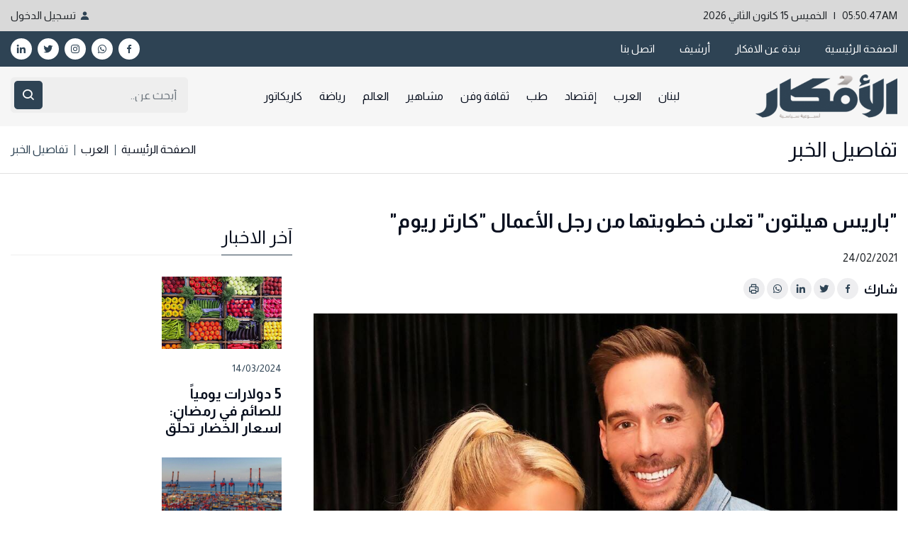

--- FILE ---
content_type: text/html; charset=UTF-8
request_url: https://www.alafkar.net/news/arab/barys-hylton-taaln-khtobtha-mn-rgl-alaaamal-kartr-ryom
body_size: 10218
content:
<!DOCTYPE html>
<!--
- This website has been developed by
- Developer: Ahmed Maher Halima
- Email: phpcodertop@gmail.com
- LinkedIn: https://www.linkedin.com/in/ahmedmaherhalima
- github: https://github.com/phpcodertop
- Skype: live:phpcodertop
-->
<html lang="ar" xml:lang="ar" xmlns="http://www.w3.org/1999/xhtml">
<head>
    <meta http-equiv='content-Type' content='text/html; charset=UTF-8'/>
    <meta name="viewport" content="width=device-width, initial-scale=1, shrink-to-fit=no" />

    <link rel="apple-touch-icon" sizes="180x180" href="https://www.alafkar.net/favicon/apple-touch-icon.png">
    <link rel="icon" type="image/png" sizes="32x32" href="https://www.alafkar.net/favicon/favicon-32x32.png">
    <link rel="icon" type="image/png" sizes="16x16" href="https://www.alafkar.net/favicon/favicon-16x16.png">
    <link rel="icon" type="image/png" sizes="36x36" href="https://www.alafkar.net/favicon/favicon-36x36.png">
    <link rel="icon" type="image/png" sizes="48x48" href="https://www.alafkar.net/favicon/favicon-48x48.png">
    <link rel="icon" type="image/png" sizes="57x57" href="https://www.alafkar.net/favicon/favicon-57x57.png">
    <link rel="icon" type="image/png" sizes="60x60" href="https://www.alafkar.net/favicon/favicon-60x60.png">
    <link rel="icon" type="image/png" sizes="70x70" href="https://www.alafkar.net/favicon/favicon-70x70.png">
    <link rel="icon" type="image/png" sizes="72x72" href="https://www.alafkar.net/favicon/favicon-72x72.png">
    <link rel="icon" type="image/png" sizes="76x76" href="https://www.alafkar.net/favicon/favicon-76x76.png">
    <link rel="icon" type="image/png" sizes="96x96" href="https://www.alafkar.net/favicon/favicon-96x96.png">
    <link rel="icon" type="image/png" sizes="114x114" href="https://www.alafkar.net/favicon/favicon-114x114.png">
    <link rel="icon" type="image/png" sizes="120x120" href="https://www.alafkar.net/favicon/favicon-120x120.png">
    <link rel="icon" type="image/png" sizes="144x144" href="https://www.alafkar.net/favicon/favicon-144x144.png">
    <link rel="icon" type="image/png" sizes="150x150" href="https://www.alafkar.net/favicon/favicon-150x150.png">
    <link rel="icon" type="image/png" sizes="180x180" href="https://www.alafkar.net/favicon/favicon-180x180.png">
    <link rel="icon" type="image/png" sizes="192x192" href="https://www.alafkar.net/favicon/favicon-192x192.png">
    <link rel="icon" type="image/png" sizes="310x310" href="https://www.alafkar.net/favicon/favicon-310x310.png">
    <meta name="msapplication-config" content="https://www.alafkar.net/favicon/browserconfig.xml" />
    <link rel="mask-icon" href="https://www.alafkar.net/favicon/alafkar.svg" color="black">
    <link rel="manifest" href="https://www.alafkar.net/favicon/site.webmanifest">

    <title>"باريس هيلتون" تعلن خطوبتها من رجل الأعمال "كارتر ريوم" - الأفكار</title>
<meta name="description" content="&quot;باريس هيلتون&quot; تعلن خطوبتها من رجل الأعمال &quot;كارتر ريوم&quot;">
<meta name="keywords" content="Al Afkar, Alafkar, News, Lebanon News, Arab News, World News, Political News, Medial News, Economy News, Cultural News, Society News">
<link rel="canonical" href="https://www.alafkar.net/news/arab/barys-hylton-taaln-khtobtha-mn-rgl-alaaamal-kartr-ryom"/>
<meta property="og:title" content="&quot;باريس هيلتون&quot; تعلن خطوبتها من رجل الأعمال &quot;كارتر ريوم&quot; - الأفكار" />
<meta property="og:type" content="article" />
<meta property="og:description" content="&quot;باريس هيلتون&quot; تعلن خطوبتها من رجل الأعمال &quot;كارتر ريوم&quot;" />
<meta property="og:url" content="https://www.alafkar.net/news/arab/barys-hylton-taaln-khtobtha-mn-rgl-alaaamal-kartr-ryom" />
<meta property="og:image" content="https://alafkarbk.s3.eu-central-1.amazonaws.com/uploads/2021/02/باريس-هيلتون_-وخطيبها-_كارتر-ريوم_.-.jpg" />

<meta name="twitter:title" content="&quot;باريس هيلتون&quot; تعلن خطوبتها من رجل الأعمال &quot;كارتر ريوم&quot; - الأفكار" />
<meta name="twitter:description" content="&quot;باريس هيلتون&quot; تعلن خطوبتها من رجل الأعمال &quot;كارتر ريوم&quot;" />
<script type="application/ld+json">{"@context":"https://schema.org","@type":"WebPage","name":"Al-Afkar | أنا أفكر إذاً أنا موجود"}</script>

    <link rel="stylesheet" href="https://www.alafkar.net/assets/css/bootstrap.min.css" />
    <link rel="stylesheet" href="https://www.alafkar.net/assets/css/animate.min.css" />
    <link rel="stylesheet" href="https://www.alafkar.net/assets/css/meanmenu.css" />
    <link rel="stylesheet" href="https://www.alafkar.net/assets/css/boxicons.min.css" />
    <link rel="stylesheet" href="https://www.alafkar.net/assets/css/owl.carousel.min.css" />
    <link rel="stylesheet" href="https://www.alafkar.net/assets/css/owl.theme.default.min.css" />

    <link rel="stylesheet" href="https://www.alafkar.net/assets/css/style.css" />
    <link rel="stylesheet" href="https://www.alafkar.net/assets/css/responsive.css" />
    <link rel="stylesheet" href="https://www.alafkar.net/assets/css/rtl.css" />
    <link rel="stylesheet" href="https://www.alafkar.net/assets/css/added-designs.css" />
    <link rel="stylesheet" href="https://www.alafkar.net/assets/css/ladda/ladda-themeless.min.css" />
    <link rel="stylesheet" href="https://www.alafkar.net/assets/css/urgent-news.css" />
        <link rel="stylesheet" href="https://www.alafkar.net/assets/lightbox/dist/css/lightbox.min.css">
    <style>
        .premiumLayer {
            position: relative;
        }
        .premiumRegister {
            padding: 30px;
            text-align: center;
            background-color: #000;
            color: #fff;
            position: relative;
            overflow: hidden;
            margin-bottom: 50px;
        }
        .premiumRegister:before {
            content: '';
            height: 463px;
            width: 482px;
            display: block;
            opacity: .8;
            position: absolute;
            top: 0;
            left: 0;
            background-repeat: no-repeat;
        }
        .premiumRegister .blockContent {
            position: relative;
            z-index: 1;
        }
        .premiumRegister .premiumLogo {
            margin: 0 auto;
            text-align: center;
            margin-bottom: 10px;
        }
        .premiumRegister .premiumLogo img {
            margin: 0 auto;
        }
        .premiumRegister .blockTitle {
            font-size: 18px;
            font-weight: bold;
            line-height: 30px;
            margin-bottom: 16px;
        }
        .premiumRegister .fees {
            font-size: 25px;
            font-weight: bold;
            letter-spacing: 0;
            line-height: 22px;
            margin-bottom: 20px;
        }
        .premiumRegister .blockDesc {
            font-size: 13px;
            line-height: 26px;
            margin-bottom: 10px;
        }
        .premiumRegister .primaryBtn {
            color: #fff;
            background-color: #cbac59;
            padding: 0 55px;
            font-size: 14px;
            -webkit-transition: .3s;
            -moz-transition: .3s;
            -ms-transition: .3s;
            -o-transition: .3s;
            transition: .3s;
            text-transform: uppercase;
            line-height: 27px;
            display: inline-block;
            min-width: 173px;
            text-align: center;
            font-weight: bold;
            -webkit-border-radius: 3px;
            -moz-border-radius: 3px;
            -ms-border-radius: 3px;
            border-radius: 3px;
            border: none;
            height: 45px;
            padding-top: 9px;
            width: 300px;
            max-width: 100%;
            margin-bottom: 15px;
        }
        .premiumRegister .loginSection {
            font-size: 12px;
            color: #fff;
        }
        .premiumRegister .loginSection a {
            color: #fff;
            text-decoration: underline;
        }
        .premiumRegister .loginSection a:hover {
            text-decoration: none;
        }
        .premiumRegister .fees span {
            font-size: 36px;
        }
        .premiumLayer:after {
            content: '';
            height: 100%;
            width: 100%;
            bottom: 0;
            right: 0;
            position: absolute;
            background-image: -webkit-linear-gradient(bottom,white,rgba(255,255,255,0));
            background-image: -moz-linear-gradient(bottom,white,rgba(255,255,255,0));
            background-image: -ms-linear-gradient(bottom,white,rgba(255,255,255,0));
            background-image: -o-linear-gradient(bottom,white,rgba(255,255,255,0));
            background-image: linear-gradient(bottom,white,rgba(255,255,255,0));
        }
        /*.article-content figcaption {*/
        /*    text-align: center;*/
        /*}*/
    </style>
    <script src="https://www.alafkar.net/assets/js/jquery.min.js"></script>
    <style>
        .blog-details-desc h3, .single-politics-news  h3 a, .news-content h3 a, .slider-content h a {
            font-weight: bold;
        }
    </style>
    <!-- Google tag (gtag.js) -->
<script async src="https://www.googletagmanager.com/gtag/js?id=G-R1GQQF8T21"></script>
<script>
  window.dataLayer = window.dataLayer || [];
  function gtag(){dataLayer.push(arguments);}
  gtag('js', new Date());

  gtag('config', 'G-R1GQQF8T21');
</script>
</head>
<body>









































<div class="top-header-area" style="background-color: #d9d9d9">
    <div class="container">
        <div class="row align-items-center">
            <div class="col-6">
                <ul class="top-header-others">
                    <li id="date">
                    </li>
                </ul>
            </div>
            <div class="col-6 text-left">
                 <ul class="top-header-others">
                    <li>
                                                    <a href="https://www.alafkar.net/login?redirect=https://www.alafkar.net/news/arab/barys-hylton-taaln-khtobtha-mn-rgl-alaaamal-kartr-ryom" class="login" id="login-user">
                                <i class="bx bxs-user"></i> تسجيل الدخول
                            </a>
                                        </li>
            </ul>
            </div>
        </div>
    </div>
</div>


<div class="top-header-area">
    <div class="container">
        <div class="row align-items-center">
            <div class="col-lg-6">
                <ul class="top-header-others">
                    <li>
                        <a href="https://www.alafkar.net">الصفحة الرئيسية</a>
                    </li>
                    <li class="">
                        <a href="https://www.alafkar.net/about"> نبذة عن الافكار</a>
                    </li>
                    <li class="">
                        <a href="https://www.alafkar.net/archives">أرشيف</a>
                    </li>
                    <li class="">
                        <a href="https://www.alafkar.net/contact"> اتصل بنا</a>
                    </li>
                </ul>
            </div>
            <div class="col-lg-6 text-right mt-2 mt-sm-2 mt-md-2 mt-lg-0">
                <ul class="top-header-social">
                    <li>
                        <a href="https://www.facebook.com/alafkarmagazine/" class="facebook" target="_blank">
                            <i class="bx bxl-facebook"></i>
                        </a>
                    </li>
                    <li>
                        <a href="https://wa.me/9613339997" class="instagram" target="_blank">
                            <i class="bx bxl-whatsapp"></i>
                        </a>
                    </li>
                    <li>
                        <a href="https://www.instagram.com/alafkarmagazine/" class="instagram" target="_blank">
                            <i class="bx bxl-instagram"></i>
                        </a>
                    </li>
                    <li>
                        <a href="https://twitter.com/alafkarmagazine" class="twitter" target="_blank">
                            <i class="bx bxl-twitter"></i>
                        </a>
                    </li>
                    <li>
                        <a href="https://www.linkedin.com/company/al-afkar-magazine" class="linkedin" target="_blank">
                            <i class="bx bxl-linkedin"></i>
                        </a>
                    </li>
                </ul>
            </div>
        </div>
    </div>
</div>

<div class="navbar-area">
    <div class="main-responsive-nav">
        <div class="container">
            <div class="main-responsive-menu">
                <div class="logo">
                    <a href="/">
                        <img src="https://www.alafkar.net/logo.png" alt="image" width="200" />
                    </a>
                </div>
            </div>
        </div>
    </div>
    <div class="main-navbar">
        <div class="container">
            <nav class="navbar navbar-expand-md navbar-light">
                <a class="navbar-brand" href="/">
                    <img src="https://www.alafkar.net/logo.png" alt="image" width="200" />
                </a>
                <div class="collapse navbar-collapse mean-menu" id="navbarSupportedContent">
                    <ul class="navbar-nav">
                                                    <li class="nav-item ">
                                <a href="https://www.alafkar.net/lebanon" class="nav-link">
                                    لبنان
                                </a>
                            </li>
                                                    <li class="nav-item ">
                                <a href="https://www.alafkar.net/arab" class="nav-link">
                                    العرب
                                </a>
                            </li>
                                                    <li class="nav-item ">
                                <a href="https://www.alafkar.net/economy" class="nav-link">
                                    إقتصاد
                                </a>
                            </li>
                                                    <li class="nav-item ">
                                <a href="https://www.alafkar.net/medical" class="nav-link">
                                    طب
                                </a>
                            </li>
                                                    <li class="nav-item ">
                                <a href="https://www.alafkar.net/cultural" class="nav-link">
                                    ثقافة وفن
                                </a>
                            </li>
                                                    <li class="nav-item ">
                                <a href="https://www.alafkar.net/celebrities" class="nav-link">
                                    مشاهير
                                </a>
                            </li>
                                                    <li class="nav-item ">
                                <a href="https://www.alafkar.net/world" class="nav-link">
                                    العالم
                                </a>
                            </li>
                                                    <li class="nav-item ">
                                <a href="https://www.alafkar.net/sports" class="nav-link">
                                    رياضة
                                </a>
                            </li>
                                                <li class="nav-item ">
                            <a href="https://www.alafkar.net/caricature" class="nav-link">
                                كاريكاتور
                            </a>
                        </li>
                    </ul>
                    <div class="others-options d-flex align-items-center">
                        <div class="option-item">
                            <form method="GET" action="https://www.alafkar.net/search" accept-charset="UTF-8" class="search-box" id="searchForm">
                            <div class="form-group mb-1">
                                <input type="search" name="query" class="form-control" placeholder="أبحث عن.." value="" required />
                                <button type="submit"><i class="bx bx-search"></i></button>
                            </div>
                            </form>
                        </div>
                    </div>
                </div>
            </nav>
        </div>
    </div>
    <div class="others-option-for-responsive">
        <div class="container">
            <div class="dot-menu">
                <div class="inner">
                    <div class="circle circle-one"></div>
                    <div class="circle circle-two"></div>
                    <div class="circle circle-three"></div>
                </div>
            </div>
            <div class="container">
                <div class="option-inner">
                    <div class="others-options d-flex align-items-center">
                        <div class="option-item">
                            <form method="POST" action="https://www.alafkar.net/search" accept-charset="UTF-8" class="search-box" id="searchForm"><input name="_token" type="hidden" value="VtqcOdpG6KcJLjSsHrKgXOvRU5AmMGpUMn95XPr0">
                            <div class="form-group mb-1">
                                <input type="search" name="query" class="form-control" placeholder="أبحث عن.." required />
                                <button type="submit"><i class="bx bx-search"></i></button>
                            </div>
                            </form>
                        </div>
                    </div>
                </div>
            </div>
        </div>
    </div>
</div>


<script>
    // var d = (new Date()).toString().split(' ').splice(1,3).join(' ');
    // document.getElementById("date").innerHTML = d;

    var objToday = new Date(),
        weekday = new Array('الأحَد', 'الإثنين', 'الثلاثاء', 'الأربعاء', 'الخميس', 'الجمعة', 'السبت'),
        dayOfWeek = weekday[objToday.getDay()],
        domEnder = function() { var a = objToday; if (/1/.test(parseInt((a + "").charAt(0)))) return ""; a = parseInt((a + "").charAt(1)); return 1 == a ? "" : 2 == a ? "" : 3 == a ? "" : "" }(),
        dayOfMonth = today + ( objToday.getDate() < 10) ? '0' + objToday.getDate() + domEnder : objToday.getDate() + domEnder,
        months = new Array('كانون الثاني', 'شباط', 'آذار', 'نيسان', 'أيار', 'حزيران', 'تموز', 'آب', 'أيلول', 'تشرين الأول', 'تشرين الثاني', 'كانون الأول'),
        curMonth = months[objToday.getMonth()],
        curYear = objToday.getFullYear(),
        curHour = objToday.getHours() > 12 ? objToday.getHours() - 12 : (objToday.getHours() < 10 ? "0" + objToday.getHours() : objToday.getHours()),
        curMinute = objToday.getMinutes() < 10 ? "0" + objToday.getMinutes() : objToday.getMinutes(),
        curSeconds = objToday.getSeconds() < 10 ? "0" + objToday.getSeconds() : objToday.getSeconds(),
        curMeridiem = objToday.getHours() > 12 ? "PM" : "AM";

    var today = curHour + ":" + curMinute + "." + curSeconds + curMeridiem + " &nbsp | &nbsp " + dayOfWeek + " " + dayOfMonth + " " + curMonth + " " + curYear;

    document.getElementById("date").innerHTML = today;

</script>

    <div class="page-title-area">
        <div class="container">
            <div class="page-title-content">
                <h2>تفاصيل الخبر</h2>
                <ul>
                    <li><a href="https://www.alafkar.net">الصفحة الرئيسية</a></li>
                    <li><a href="https://www.alafkar.net/arab">العرب</a></li>
                    <li>تفاصيل الخبر</li>
                </ul>
            </div>
        </div>
    </div>

    
    <section class="news-details-area bg-ffffff ptb-50">
        <div class="container">
            <div class="row">
                <div class="col-lg-8 col-md-12">
                    <div class="blog-details-desc">
                        <h3>&quot;باريس هيلتون&quot; تعلن خطوبتها من رجل الأعمال &quot;كارتر ريوم&quot;</h3>
                        <h5></h5>
                        <div class="mt-4">
                            <span>24/02/2021</span>
                        </div>


                        <div class="article-footer mt-2 pt-2">
                            <div class="article-share">
                                <ul class="social">
                                    <li><span>شارك</span></li>
                                    <li>
                                        <a href="https://www.facebook.com/sharer/sharer.php?u=https://www.alafkar.net/news/arab/barys-hylton-taaln-khtobtha-mn-rgl-alaaamal-kartr-ryom" target="_blank" class="customer share">
                                            <i class="bx bxl-facebook"></i>
                                        </a>
                                    </li>
                                    <li>
                                        <a href="https://twitter.com/intent/tweet?text=https://www.alafkar.net/news/arab/barys-hylton-taaln-khtobtha-mn-rgl-alaaamal-kartr-ryom" target="_blank" class="customer share">
                                            <i class="bx bxl-twitter"></i>
                                        </a>
                                    </li>
                                    <li>
                                        <a href="https://www.linkedin.com/shareArticle?mini=true&url=https://www.alafkar.net/news/arab/barys-hylton-taaln-khtobtha-mn-rgl-alaaamal-kartr-ryom&title=&quot;باريس هيلتون&quot; تعلن خطوبتها من رجل الأعمال &quot;كارتر ريوم&quot;&source='AlAfkar'" target="_blank" class="customer share">
                                            <i class="bx bxl-linkedin"></i>
                                        </a>
                                    </li>
                                    <li>
                                        <a href="https://api.whatsapp.com/send?text=https://www.alafkar.net/news/arab/barys-hylton-taaln-khtobtha-mn-rgl-alaaamal-kartr-ryom" class="customer share" target="_blank">
                                            <i class="bx bxl-whatsapp"></i>
                                        </a>
                                    </li>
                                    <li>
                                        <a href="javascript:;" onclick="window.print()" class="customer share">
                                            <i class="bx bx-printer"></i>
                                        </a>
                                    </li>
                                </ul>
                            </div>
                        </div>
                        <div class="article-image">
                            <img style="width: 100%;" src="https://alafkarbk.s3.eu-central-1.amazonaws.com/uploads/2021/02/باريس-هيلتون_-وخطيبها-_كارتر-ريوم_.-.jpg" alt="&quot;باريس هيلتون&quot; تعلن خطوبتها من رجل الأعمال &quot;كارتر ريوم&quot;" />
                                                            <p class="text-center">&quot;باريس هيلتون&quot; تعلن خطوبتها من رجل الأعمال &quot;كارتر ريوم&quot;</p>
                                                    </div>



                        <div class="article-content">

                                                            <div class="row mb-4">
                                    <div class="col-md-12">
                                        <p style="text-align: right;"></p>


[caption id="attachment_86283" align="alignleft" width="309"]<img class=" wp-image-86283" src="https://alafkarbk.s3.eu-central-1.amazonaws.com/uploads/2021/02/باريس-هيلتون_-وخطيبها-_كارتر-ريوم_.-.jpg" alt="" width="309" height="309" /> <strong>"باريس هيلتون" وخطيبها "كارتر ريوم".</strong>[/caption]
<p style="text-align: right;"><span style="font-size: 14pt;">أعلنت المليارديرة الأميركية ووريثة سلسلة فنادق هيلتون العالمية "باريس هيلتون" في عيد ميلادها الـ40، عن خطبتها على رجل الأعمال "كارتر ريوم" في منشور لها عبر مواقع التواصل الاجتماعي، حيث نشرت صوراً من حفلة خطوبتها، وعلّقت بالقول: عندما تجد توأم روحك فأنت لا تعرفه فقط بل تشعر به، حبي وأنا معاً منذ أول موعد لنا، وفي عيد ميلادي رتب رحلة إلى منتجع الجزر الإستوائية في ألمانيا.</span></p>
<p style="text-align: right;"><span style="font-size: 14pt;">أضافت: بينما كنا نسير لتناول الطعام قادني "كارتر" إلى مكان مزين بالورود وانخفض على ركبة واحدة، قلت: نعم نعم للأبد، لا يوجد أحد أفضّل قضاء الوقت معه إلى الأبد.</span></p>
<p style="text-align: right;"><span style="font-size: 14pt;">وتعود علاقة الثنائي الى عام 2019، وسبق أن عبرت "باريس" عن أعجابها بـ"كارتر" برسالة في ذكرى مرور 13 شهراً على علاقتهما تقول فيها: "أنت تجعلني أشعر وكأنني أميرة في قصة خيالية من ديزني. لم أحلم يوماً بحب مثالي ومميز! أنت حقاً حلمي الذي أصبح حقيقة! سعيدة جداً وممتنة لأنني خلقت خصيصاً لك وأنت لي" .</span></p>
                                    </div>
                                </div>
                                                                    <div class="row mb-4">
                                        <div class="col-md-12">
                                            <div>
                                                                                            </div>
                                        </div>
                                    </div>
                                                            

                        </div>
                    </div>
                </div>

                <div class="col-lg-4">
                    <aside class="widget-area">

                                                <br>

                        <section class="widget widget_latest_news_thumb">
                            <h3 class="widget-title">آخر الاخبار</h3>
                                                            <div class="col-lg-6 single-politics-news element">
                                    <div class="politics-news-image">
                                        <a href="https://www.alafkar.net/news/cultural/5-5253">
                                            <img src="https://alafkarbk.s3.eu-central-1.amazonaws.com/posts-thumbnails/16-2_65f2d82a180053.62569477.jpg/c5cmClipTaTPfUD6cTHzP0M4VgeSkq8za8WFbJq5.jpg" alt="5 دولارات يومياً للصائم في رمضان: اسعار الخضار تحلّق" />
                                        </a>
                                    </div>
                                    <div class="politics-news-content">
                                        <span>14/03/2024</span>
                                        <h3>
                                            <a href="https://www.alafkar.net/news/cultural/5-5253">5 دولارات يومياً للصائم في رمضان: اسعار الخضار تحلّق</a>
                                        </h3>
                                    </div>
                                </div>
                                                            <div class="col-lg-6 single-politics-news element">
                                    <div class="politics-news-image">
                                        <a href="https://www.alafkar.net/news/lebanon/bou-025">
                                            <img src="https://alafkarbk.s3.eu-central-1.amazonaws.com/posts-thumbnails/Untitled-55_65f2d7e0ca98c7.90397193.jpg/WoszAi1om1pTXie0BYxI2pIspj2dEnL2k6eFOMS7.jpg" alt="رسوم “مجهولة” في المرفأ: كلّما ارتفعت الرتبة زاد المبلغ" />
                                        </a>
                                    </div>
                                    <div class="politics-news-content">
                                        <span>14/03/2024</span>
                                        <h3>
                                            <a href="https://www.alafkar.net/news/lebanon/bou-025">رسوم “مجهولة” في المرفأ: كلّما ارتفعت الرتبة زاد المبلغ</a>
                                        </h3>
                                    </div>
                                </div>
                                                            <div class="col-lg-6 single-politics-news element">
                                    <div class="politics-news-image">
                                        <a href="https://www.alafkar.net/news/economy/sad-023">
                                            <img src="https://alafkarbk.s3.eu-central-1.amazonaws.com/posts-thumbnails/Doc-P-1103822-638294036317359631_65f2d796cbd025.36150817.jpg/1H6nV95ifoIPDxVaM7fDi6uWOcjDUFAIoMp0be7E.jpg" alt="مخاطر &quot;إقتصاد الكاش&quot; ترتفع... أشهر فاصلة تنتظر لبنان" />
                                        </a>
                                    </div>
                                    <div class="politics-news-content">
                                        <span>14/03/2024</span>
                                        <h3>
                                            <a href="https://www.alafkar.net/news/economy/sad-023">مخاطر &quot;إقتصاد الكاش&quot; ترتفع... أشهر فاصلة تنتظر لبنان</a>
                                        </h3>
                                    </div>
                                </div>
                                                            <div class="col-lg-6 single-politics-news element">
                                    <div class="politics-news-image">
                                        <a href="https://www.alafkar.net/news/economy/sda-946-">
                                            <img src="https://alafkarbk.s3.eu-central-1.amazonaws.com/posts-thumbnails/banque-du-liban-newpic5_65d99493b0bbc0.83980763.jpg/gKRxdUQBZbHPhUSCCy1j9Wbh9Fq8ySgNYgRP2vj9.jpg" alt="موجودات المركزي ترتفع الى 9.46 مليارات دولار" />
                                        </a>
                                    </div>
                                    <div class="politics-news-content">
                                        <span>24/02/2024</span>
                                        <h3>
                                            <a href="https://www.alafkar.net/news/economy/sda-946-">موجودات المركزي ترتفع الى 9.46 مليارات دولار</a>
                                        </h3>
                                    </div>
                                </div>
                                                            <div class="col-lg-6 single-politics-news element">
                                    <div class="politics-news-image">
                                        <a href="https://www.alafkar.net/news/economy/cnu-0235">
                                            <img src="https://alafkarbk.s3.eu-central-1.amazonaws.com/posts-thumbnails/%D8%B3%D8%AD%D8%A8-7-%D9%85%D9%88%D8%A7%D8%AF-%D8%BA%D8%B0%D8%A7%D8%A6%D9%8A%D8%A9-%D9%85%D9%86-%D8%A7%D9%84%D8%A3%D8%B3%D9%88%D8%A7%D9%82-%D8%A7%D9%84%D9%83%D9%86%D8%AF%D9%8A%D8%A9_65d75c0db2ada1.48352460.jpg/TxrJyic3OXrhJUtpMNihx5f2gP3SXJigJ4qlM5Db.jpg" alt="تداعياتٌ كبيرة... &quot;نقابة مستوردي المواد الغذائية&quot; تحذر!" />
                                        </a>
                                    </div>
                                    <div class="politics-news-content">
                                        <span>22/02/2024</span>
                                        <h3>
                                            <a href="https://www.alafkar.net/news/economy/cnu-0235">تداعياتٌ كبيرة... &quot;نقابة مستوردي المواد الغذائية&quot; تحذر!</a>
                                        </h3>
                                    </div>
                                </div>
                                                    </section>
                        <section class="widget widget_stay_connected">
                            <h3 class="widget-title">ابق على اتصال</h3>
                            <ul class="stay-connected-list">
                                <li>
                                    <a href="https://www.facebook.com/alafkarmagazine/" class="facebook" target="_blank">
                                        <i class="bx bxl-facebook"></i>
                                    </a>
                                </li>
                                <li>
                                    <a href="https://www.instagram.com/alafkarmagazine/" class="instagram" target="_blank">
                                        <i class="bx bxl-instagram"></i>
                                    </a>
                                </li>
                                <li>
                                    <a href="https://twitter.com/alafkarmagazine?lang=en" class="twitter" target="_blank">
                                        <i class="bx bxl-twitter"></i>
                                    </a>
                                </li>
                                <li>
                                    <a href="https://www.linkedin.com/company/al-afkar-magazine" class="linkedin" target="_blank">
                                        <i class="bx bxl-linkedin"></i>
                                    </a>
                                </li>
                            </ul>
                        </section>
                        <section class="widget widget_newsletter">
                            <div class="newsletter-content">
                                <h3>اشترك في نشرتنا الإخبارية</h3>
                                <p>اشترك في النشرة الإخبارية لدينا للحصول على التحديثات الجديدة!</p>
                            </div>
                            <form class="newsletter-form" data-toggle="validator">
                                <input type="email" class="input-newsletter" placeholder="أدخل بريدك الإلكتروني" name="EMAIL" required autocomplete="off" />
                                <button type="submit">اشترك</button>
                                <div id="validator-newsletter" class="form-result"></div>
                            </form>
                        </section>
                    </aside>
                </div>
            </div>
        </div>
    </section>



<section class="footer-area ptb-50">
    <div class="container">
        <div class="row">
            <div class="col-lg-3 col-md-6">
                <div class="single-footer-widget">
                    <a href="https://www.alafkar.net">
                        <img src="https://www.alafkar.net/logo.png" alt="image" width="200" />
                    </a>
                    <h2 class="mb-0">
                        "أنا أفكر إذاً أنا موجود."
                    </h2>
                    <p>
                        -ديكارت -
                    </p>
                    <ul class="social">
                        <li>
                            <a href="https://www.facebook.com/alafkarmagazine/" class="facebook" target="_blank">
                                <i class="bx bxl-facebook"></i>
                            </a>
                        </li>
                        <li>
                            <a href="https://www.instagram.com/alafkarmagazine/" class="instagram" target="_blank">
                                <i class="bx bxl-instagram"></i>
                            </a>
                        </li>
                        <li>
                            <a href="https://twitter.com/alafkarmagazine" class="twitter" target="_blank">
                                <i class="bx bxl-twitter"></i>
                            </a>
                        </li>
                        <li>
                            <a href="https://www.linkedin.com/company/al-afkar-magazine" class="linkedin" target="_blank">
                                <i class="bx bxl-linkedin"></i>
                            </a>
                        </li>
                    </ul>
                </div>
            </div>
            <div class="col-lg-2 col-md-6">
                <div class="single-footer-widget pl-5">
                    <h2>الصفحات</h2>
                    <ul class="useful-links-list">
                        <li>
                            <a href="https://www.alafkar.net">الصفحة الرئيسية</a>
                        </li>
                        <li>
                            <a href="https://www.alafkar.net/about"> نبذة عن الافكار</a>
                        </li>
                        <li>
                            <a href="https://www.alafkar.net/archives">أرشيف</a>
                        </li>
                        <li>
                            <a href="https://www.alafkar.net/contact"> اتصل بنا</a>
                        </li>
                                                    <li>
                                <a href="https://www.alafkar.net/login">تسجيل الدخول</a>
                            </li>
                        
                    </ul>
                </div>
            </div>
            <div class="col-lg-4 col-md-6">
                <div class="single-footer-widget pl-5">
                    <h2>الاقسام</h2>
                    <div class="row">
                        <div class="col-12">
                            <ul class="useful-links-list">
                                                                    <li>
                                        <a href="https://www.alafkar.net/lebanon">
                                            لبنان
                                        </a>
                                    </li>
                                                                    <li>
                                        <a href="https://www.alafkar.net/arab">
                                            العرب
                                        </a>
                                    </li>
                                                                    <li>
                                        <a href="https://www.alafkar.net/economy">
                                            إقتصاد
                                        </a>
                                    </li>
                                                                    <li>
                                        <a href="https://www.alafkar.net/medical">
                                            طب
                                        </a>
                                    </li>
                                                                    <li>
                                        <a href="https://www.alafkar.net/cultural">
                                            ثقافة وفن
                                        </a>
                                    </li>
                                                                    <li>
                                        <a href="https://www.alafkar.net/celebrities">
                                            مشاهير
                                        </a>
                                    </li>
                                                                    <li>
                                        <a href="https://www.alafkar.net/world">
                                            العالم
                                        </a>
                                    </li>
                                                                    <li>
                                        <a href="https://www.alafkar.net/sports">
                                            رياضة
                                        </a>
                                    </li>
                                                            </ul>
                        </div>
                    </div>
                </div>
            </div>
            <div class="col-lg-3 col-md-6">
                <div class="single-footer-widget mb-0">
                    <h2>اشترك في نشرتنا الإخبارية</h2>
                    <div class="widget-subscribe-content">
                        <p>اشترك في النشرة الإخبارية لدينا للحصول على التحديثات الجديدة!</p>
                        <form class="newsletter-form newsletter-form-footer">
                            <input type="email" class="input-newsletter input-newsletter-footer" placeholder="أدخل بريدك الإلكتروني" name="email" required autocomplete="off" />
                            <button type="submit">اشترك</button>
                        </form>
                    </div>
                </div>
            </div>
        </div>
    </div>
</section>

<div class="copyright-area">
    <div class="container">
        <div class="copyright-area-content">
            <p>
                @2026 الأفكار. جميع الحقوق محفوظة  &nbsp;<a href="https://alafkar.net">Al Afkar Magazine</a>
            </p>
        </div>
    </div>
</div>

<div class="go-top">
    <i class="bx bx-up-arrow-alt"></i>
</div>

<script src="https://www.alafkar.net/assets/js/popper.min.js"></script>
<script src="https://www.alafkar.net/assets/js/bootstrap.min.js"></script>
<script src="https://www.alafkar.net/assets/js/jquery.meanmenu.js"></script>
<script src="https://www.alafkar.net/assets/js/owl.carousel.min.js"></script>

<script src="https://www.alafkar.net/assets/js/jquery.ajaxchimp.min.js"></script>
<script src="https://www.alafkar.net/assets/js/wow.min.js"></script>
<script src="https://www.alafkar.net/assets/js/main.js"></script>

<script src="https://www.alafkar.net/assets/js/jquery.validate.min.js"></script>
<script src="https://www.alafkar.net/assets/js/messages_ar.js"></script>
<script src="https://www.alafkar.net/assets/js/sweetalert2@11.js"></script>
<script src="https://www.alafkar.net/assets/js/ticker.js"></script>
<script type="text/javascript">
    $(document).ready(function() {
        // Newsletter code
        $('.newsletter-form-footer').submit(function (e) {
            e.preventDefault();
            let email = $('.input-newsletter-footer').val();

            $.ajax({
                url: 'https://www.alafkar.net/newsletter',
                type: 'post',
                data: {
                    email: email
                },
                headers: {
                    'X-CSRF-TOKEN': 'VtqcOdpG6KcJLjSsHrKgXOvRU5AmMGpUMn95XPr0'
                },
                dataType: 'json',
                success: function (data) {
                    Swal.fire(
                        data.message,
                        '',
                        'success'
                    );
                    $('.input-newsletter-footer').val('');
                }
            });
        });
        $('.newsletter-form-content').submit(function (e) {
            e.preventDefault();
            let email = $('.input-newsletter-content').val();

            $.ajax({
                url: 'https://www.alafkar.net/newsletter',
                type: 'post',
                data: {
                    email: email
                },
                headers: {
                    'X-CSRF-TOKEN': 'VtqcOdpG6KcJLjSsHrKgXOvRU5AmMGpUMn95XPr0'
                },
                dataType: 'json',
                success: function (data) {
                    Swal.fire(
                        data.message,
                        '',
                        'success'
                    );
                    $('.input-newsletter-content').val('');
                }
            });
        });
    });

    $("#contactForm").validate({lang : 'ar'});
    $("#searchForm").validate({lang : 'ar'});
</script>

<script type="text/javascript">

    // flatten object by concatting values
    function concatValues( obj ) {
        var value = '';
        for ( var prop in obj ) {
            value += obj[ prop ];
        }
        return value;
    }

    ;(function($){

        /**
         * jQuery function to prevent default anchor event and take the href * and the title to make a share popup
         *
         * @param  {[object]} e           [Mouse event]
         * @param  {[integer]} intWidth   [Popup width defalut 500]
         * @param  {[integer]} intHeight  [Popup height defalut 400]
         * @param  {[boolean]} blnResize  [Is popup resizeabel default true]
         */
        $.fn.customerPopup = function (e, intWidth, intHeight, blnResize) {
            // Prevent default anchor event
            e.preventDefault();

            // Set values for window
            intWidth = intWidth || '500';
            intHeight = intHeight || '400';
            strResize = (blnResize ? 'yes' : 'no');

            // Set title and open popup with focus on it
            var strTitle = ((typeof this.attr('title') !== 'undefined') ? this.attr('title') : 'Social Share'),
                strParam = 'width=' + intWidth + ',height=' + intHeight + ',resizable=' + strResize,
                objWindow = window.open(this.attr('href'), strTitle, strParam).focus();
        }

        /* ================================================== */
        $(document).ready(function ($) {
            $('.customer.share').on("click", function(e) {
                $(this).customerPopup(e);
            });
        });

    }(jQuery));
</script>

<script>

    // $(document).ready(function ($) {
    //
    //     var $breakingNews = $('.breaking-news');
    //
    //     if ( $breakingNews.length ){
    //         $breakingNews.each(function(){
    //             if( $(this).find('li').length ){
    //                 $(this).ticker({
    //                     speed       : 0.2,
    //                     pauseOnItems : ( $(this).data('speed') ) ? $(this).data('speed') : 2000,
    //                     fadeInSpeed  : 600,
    //                     fadeOutSpeed : 300,
    //                     controls    : ( $(this).data('arrows') ) ? true : false,
    //                     direction   : 'rtl',
    //                     displayType : ( $(this).data('type') ) ? $(this).data('type') : 'reveal',
    //                 });
    //             }
    //         });
    //     }
    // });

</script>

    <script src="https://www.alafkar.net/assets/lightbox/dist/js/lightbox-plus-jquery.min.js"></script>
    <script>
        $(document).ready(function () {
            // lightbox.option({
            //     'resizeDuration': 200,
            //     'wrapAround': true
            // });
        });
    </script>


</body>
</html>


--- FILE ---
content_type: text/css
request_url: https://www.alafkar.net/assets/css/style.css
body_size: 135456
content:
@import url('https://fonts.googleapis.com/css2?family=Almarai:wght@300;400;700;800&display=swap');
body {
    padding: 0;
    margin: 0;
    font-family: 'Almarai', sans-serif;
    font-size: 16px;
}
a {
    text-decoration: none;
    -webkit-transition: 0.5s;
    transition: 0.5s;
    color: #09101f;
}
a:hover,
a:focus {
    color: #2e4354;
    text-decoration: none;
}
button {
    outline: 0 !important;
}
p {
    margin-bottom: 15px;
    line-height: 1.8;
    color: #656565;
    font-weight: 500;
    font-family: 'Almarai', sans-serif;
    font-size: 16px;
}
p:last-child {
    margin-bottom: 0;
}
i {
    line-height: normal;
}
.d-table {
    width: 100%;
    height: 100%;
}
.d-table-cell {
    vertical-align: middle;
}
img {
    max-width: 100%;
    height: auto;
    display: inline-block;
}
.h1,
.h2,
.h3,
.h4,
.h5,
.h6,
h1,
h2,
h3,
h4,
h5,
h6 {
    color: #09101f;
    font-family: 'Almarai', sans-serif;
    font-weight: 500;
}
.h1:last-child,
.h2:last-child,
.h3:last-child,
.h4:last-child,
.h5:last-child,
.h6:last-child,
h1:last-child,
h2:last-child,
h3:last-child,
h4:last-child,
h5:last-child,
h6:last-child {
    margin-bottom: 0;
}
.pt-100 {
    padding-top: 100px;
}
.pb-70 {
    padding-bottom: 70px;
}
.ptb-50 {
    padding-top: 50px;
    padding-bottom: 50px;
}
.pt-50 {
    padding-top: 50px;
}
.preloader {
    position: fixed;
    left: 0;
    top: 0;
    width: 100%;
    background-color: #2e4354;
    z-index: 999999;
    height: 100%;
    overflow: hidden;
}
.preloader .loader {
    text-align: center;
    position: absolute;
    left: 0;
    right: 0;
    top: 45%;
    -webkit-transform: translateY(-45%);
    transform: translateY(-45%);
    height: 50px;
    width: 180px;
    margin-left: auto;
    margin-right: auto;
}
.preloader .loader .wrapper {
    height: 50px;
    width: 180px;
}
.preloader .loader .circle {
    border-radius: 50%;
    border: 3px solid #fff;
    float: left;
    height: 50px;
    margin: 0 5px;
    width: 50px;
}
.preloader .loader .circle-1 {
    -webkit-animation: move 1s ease-in-out infinite;
    animation: move 1s ease-in-out infinite;
}
.preloader .loader .circle-1a {
    -webkit-animation: fade 1s ease-in-out infinite;
    animation: fade 1s ease-in-out infinite;
}
.preloader .loader .circle-2 {
    -webkit-animation: move 1s ease-in-out infinite;
    animation: move 1s ease-in-out infinite;
}
.preloader .loader .circle-1a {
    margin-left: -55px;
    opacity: 0;
}
.preloader .loader .circle-3 {
    -webkit-animation: circle-3 1s ease-in-out infinite;
    animation: circle-3 1s ease-in-out infinite;
    opacity: 1;
}
.preloader .loader span {
    color: #fff;
    letter-spacing: 0.05em;
    text-transform: uppercase;
    display: block;
    font-size: 16px;
    font-weight: 600;
    margin-left: auto;
    margin-right: auto;
    margin-top: 25px;
}
.preloader-area {
    position: fixed;
    left: 0;
    top: 0;
    width: 100%;
    height: 100%;
    z-index: 999999;
    text-align: center;
    -webkit-transition: 0.9s;
    transition: 0.9s;
}
.preloader-area .loader {
    position: absolute;
    top: 43%;
    left: 0;
    right: 0;
    -webkit-transform: translateY(-43%);
    transform: translateY(-43%);
    text-align: center;
    margin: 0 auto;
    width: 50px;
    height: 50px;
    -webkit-transition: 0.5s;
    transition: 0.5s;
}
.preloader-area .box {
    width: 100%;
    height: 100%;
    background: #fff;
    -webkit-animation: animate 0.5s linear infinite;
    animation: animate 0.5s linear infinite;
    position: absolute;
    top: 0;
    left: 0;
}
.preloader-area .shadow {
    width: 100%;
    height: 5px;
    background: #000;
    opacity: 0.1;
    position: absolute;
    top: 59px;
    left: 0;
    border-radius: 50%;
    -webkit-animation: shadow 0.5s linear infinite;
    animation: shadow 0.5s linear infinite;
}
.preloader-area::before,
.preloader-area::after {
    content: "";
    position: absolute;
    left: 0;
    top: 0;
    width: 60%;
    height: 100%;
    z-index: -1;
    background: #2e4354;
    -webkit-transition: 0.9s;
    transition: 0.9s;
}
.preloader-area::after {
    left: auto;
    right: 0;
}
.preloader-area.preloader-deactivate {
    visibility: hidden;
}
.preloader-area.preloader-deactivate::after,
.preloader-area.preloader-deactivate::before {
    width: 0;
}
.preloader-area.preloader-deactivate .loader {
    opacity: 0;
    visibility: hidden;
}
@-webkit-keyframes fade {
    0% {
        opacity: 0;
    }
    100% {
        opacity: 1;
    }
}
@keyframes fade {
    0% {
        opacity: 0;
    }
    100% {
        opacity: 1;
    }
}
@-webkit-keyframes move {
    0% {
        -webkit-transform: translateX(0);
        transform: translateX(0);
    }
    100% {
        -webkit-transform: translateX(60px);
        transform: translateX(60px);
    }
}
@keyframes move {
    0% {
        -webkit-transform: translateX(0);
        transform: translateX(0);
    }
    100% {
        -webkit-transform: translateX(60px);
        transform: translateX(60px);
    }
}
@-webkit-keyframes circle-3 {
    0% {
        opacity: 1;
    }
    100% {
        opacity: 0;
    }
}
@keyframes circle-3 {
    0% {
        opacity: 1;
    }
    100% {
        opacity: 0;
    }
}
@-webkit-keyframes loader {
    0% {
        left: -100px;
    }
    100% {
        left: 110%;
    }
}
@keyframes loader {
    0% {
        left: -100px;
    }
    100% {
        left: 110%;
    }
}
@-webkit-keyframes animate {
    17% {
        border-bottom-right-radius: 3px;
    }
    25% {
        -webkit-transform: translateY(9px) rotate(22.5deg);
        transform: translateY(9px) rotate(22.5deg);
    }
    50% {
        -webkit-transform: translateY(18px) scale(1, 0.9) rotate(45deg);
        transform: translateY(18px) scale(1, 0.9) rotate(45deg);
        border-bottom-right-radius: 40px;
    }
    75% {
        -webkit-transform: translateY(9px) rotate(67.5deg);
        transform: translateY(9px) rotate(67.5deg);
    }
    100% {
        -webkit-transform: translateY(0) rotate(90deg);
        transform: translateY(0) rotate(90deg);
    }
}
@keyframes animate {
    17% {
        border-bottom-right-radius: 3px;
    }
    25% {
        -webkit-transform: translateY(9px) rotate(22.5deg);
        transform: translateY(9px) rotate(22.5deg);
    }
    50% {
        -webkit-transform: translateY(18px) scale(1, 0.9) rotate(45deg);
        transform: translateY(18px) scale(1, 0.9) rotate(45deg);
        border-bottom-right-radius: 40px;
    }
    75% {
        -webkit-transform: translateY(9px) rotate(67.5deg);
        transform: translateY(9px) rotate(67.5deg);
    }
    100% {
        -webkit-transform: translateY(0) rotate(90deg);
        transform: translateY(0) rotate(90deg);
    }
}
@-webkit-keyframes shadow {
    50% {
        -webkit-transform: scale(1.2, 1);
        transform: scale(1.2, 1);
    }
}
@keyframes shadow {
    50% {
        -webkit-transform: scale(1.2, 1);
        transform: scale(1.2, 1);
    }
}
.section-title {
    margin-bottom: 25px;
    position: relative;
    padding-bottom: 10px;
    border-bottom: 1px solid #eee;
    width: 100%;
}
.section-title::before {
    content: "";
    position: absolute;
    left: 0;
    bottom: 0;
    width: 100px;
    height: 1px;
    bottom: -1px;
    background: #2e4354;
}
.section-title h2 {
    font-size: 25px;
    margin-bottom: 0;
}
.top-header-area {
    background-color: #2e4354;
    padding-top: 10px;
    padding-bottom: 10px;
}
.top-header-area.bg-color {
    background-color: #fff;
    border-bottom: 1px solid #e1e1e1;
}
.top-header-area.bg-color .top-header-social li a {
    color: #09101f;
}
.top-header-area.bg-color .top-header-social li a i {
    background-color: #eee;
}
.top-header-area.bg-color .top-header-social li a i:hover {
    color: #09101f;
}
.top-header-area.bg-color .top-header-others li a {
    color: #09101f;
}
.top-header-area.bg-color .top-header-others li a:hover {
    color: #2e4354;
}
.top-header-area.bg-color .top-header-others .language-switcher .dropdown-toggle {
    color: #09101f;
}
.top-header-area.bg-ffffff {
    background-color: #fff;
}
.top-header-area.bg-ffffff .top-header-others li a {
    color: #09101f;
}
.top-header-area.bg-ffffff .top-header-others li a:hover {
    color: #2e4354;
}
.top-header-area.bg-ffffff .top-header-others .language-switcher .dropdown-toggle {
    color: #09101f;
}
.top-header-social {
    padding-left: 0;
    margin-bottom: 0;
}
.top-header-social li {
    display: inline-block;
    list-style-type: none;
    margin-right: 5px;
}
.top-header-social li:last-child {
    margin-right: 0;
}
.top-header-social li a {
    color: #fff;
}
.top-header-social li a i {
    display: inline-block;
    height: 30px;
    width: 30px;
    line-height: 30px;
    text-align: center;
    background-color: #fff;
    color: #2e4354;
    font-size: 16px;
    border-radius: 50px;
    -webkit-transition: 0.5s;
    transition: 0.5s;
}
.top-header-social li a i:hover {
    background-color: #2e4354;
    color: #fff;
    -webkit-transform: translateY(-2px);
    transform: translateY(-2px);
}
.top-header-others {
    padding-left: 0;
    margin-bottom: 0;
}
.top-header-others li {
    list-style-type: none;
    display: inline-block;
    font-size: 15px;
    font-weight: 400;
    position: relative;
    padding-left: 20px;
    margin-right: 12px;
}
.top-header-others li:last-child {
    margin-right: 0;
}
.top-header-others li i {
    position: absolute;
    left: 0;
    color: #2e4354;
    top: 4px;
}
.top-header-others li a {
    color: #fff;
}
.top-header-others li a:hover {
    font-weight: bold;
}
.top-header-others .language-switcher {
    position: relative;
}
.top-header-others .language-switcher .dropdown-toggle {
    padding: 0;
    border: none;
    background-color: transparent;
    color: #fff;
    cursor: pointer;
}
.top-header-others .language-switcher .dropdown-toggle::after {
    display: none;
}
.top-header-others .language-switcher .dropdown-toggle img {
    width: 30px;
    height: 30px;
    border-radius: 50px;
}
.top-header-others .language-switcher .dropdown-toggle span {
    display: inline-block;
}
.top-header-others .language-switcher .dropdown-toggle span i {
    position: relative;
    font-size: 18px;
    top: 4px;
}
.top-header-others .language-switcher .dropdown-menu {
    padding: 15px;
    float: unset;
    border: none;
    -webkit-box-shadow: 0 0 15px 0 rgba(0, 0, 0, 0.1);
    box-shadow: 0 0 15px 0 rgba(0, 0, 0, 0.1);
    border-radius: 0;
    display: block;
    margin-top: 12px;
    opacity: 0;
    visibility: visible;
    -webkit-transition: 0.5s;
    transition: 0.5s;
    -webkit-transform: scaleX(0);
    transform: scaleX(0);
    right: 0 !important;
    left: auto !important;
}
.top-header-others .language-switcher .dropdown-menu .dropdown-item {
    padding: 0;
    color: #09101f;
    margin-bottom: 10px;
    font-weight: 600;
}
.top-header-others .language-switcher .dropdown-menu .dropdown-item::before {
    display: none;
}
.top-header-others .language-switcher .dropdown-menu .dropdown-item:last-child {
    margin-bottom: 0;
}
.top-header-others .language-switcher .dropdown-menu .dropdown-item img {
    width: 30px;
    height: 30px;
    border-radius: 50px;
}
.top-header-others .language-switcher .dropdown-menu .dropdown-item span {
    display: inline-block;
    margin-left: 8px;
    font-size: 15px;
    font-weight: 500;
    margin-top: 4px;
}
.top-header-others .language-switcher .dropdown-menu .dropdown-item:hover,
.top-header-others .language-switcher .dropdown-menu .dropdown-item:focus {
    background-color: transparent !important;
}
.top-header-others .language-switcher .dropdown-menu .dropdown-item:active,
.top-header-others .language-switcher .dropdown-menu .dropdown-item.active {
    color: #09101f;
    background-color: transparent;
}
.top-header-others .language-switcher .dropdown-menu.show {
    opacity: 1;
    visibility: visible;
    -webkit-transform: scaleX(1);
    transform: scaleX(1);
}
.breaking-news-content .breaking-title {
    font-size: 15px;
    font-weight: 500;
    color: #2e4354;
    margin-bottom: 0;
    float: left;
}
.breaking-news-slides .single-breaking-news p {
    line-height: initial;
    font-size: 14px;
    margin-bottom: 0;
    padding-left: 10px;
    font-weight: 400;
}
.breaking-news-slides .single-breaking-news p a {
    color: #8a8a8a;
}
.main-responsive-nav {
    display: none;
}
.main-navbar {
    background-color: #f6f6f6;
}
.main-navbar .navbar {
    -webkit-transition: 0.5s;
    transition: 0.5s;
    padding: 0;
}
.main-navbar .navbar .navbar-brand {
    padding-top: 0;
    padding-bottom: 0;
    margin-right: 0;
}
.main-navbar .navbar ul {
    padding-left: 0;
    list-style-type: none;
    margin-bottom: 0;
}
.main-navbar .navbar .navbar-nav {
    margin: auto;
}
.main-navbar .navbar .navbar-nav .nav-item {
    position: relative;
}
.main-navbar .navbar .navbar-nav .nav-item a {
    color: #09101f;
    font-size: 16px;
    font-weight: 500;
    padding: 30px 12px;
    -webkit-transition: 0.5s;
    transition: 0.5s;
}
.main-navbar .navbar .navbar-nav .nav-item a i {
    font-size: 18px;
    position: relative;
    top: 2px;
    display: inline-block;
    margin-left: -4px;
    margin-right: -4px;
}
.main-navbar .navbar .navbar-nav .nav-item a:hover,
.main-navbar .navbar .navbar-nav .nav-item a:focus,
.main-navbar .navbar .navbar-nav .nav-item a.active {
    color: #fff;
    background-color: #2e4354;
}
.main-navbar .navbar .navbar-nav .nav-item:hover a,
.main-navbar .navbar .navbar-nav .nav-item.active a {
    color: #fff;
    background-color: #2e4354;
}
.main-navbar .navbar .navbar-nav .nav-item .dropdown-menu {
    border: none;
    top: 70px;
    left: 0;
    z-index: 99;
    opacity: 0;
    width: 230px;
    display: block;
    border-radius: 0;
    margin-top: 15px;
    position: absolute;
    visibility: hidden;
    background: #fff;
    -webkit-box-shadow: 0 0 15px 0 rgba(0, 0, 0, 0.1);
    box-shadow: 0 0 15px 0 rgba(0, 0, 0, 0.1);
    -webkit-transition: 0.5s;
    transition: 0.5s;
    padding: 15px 0;
}
.main-navbar .navbar .navbar-nav .nav-item .dropdown-menu li {
    margin: 0;
}
.main-navbar .navbar .navbar-nav .nav-item .dropdown-menu li a {
    padding: 5px 20px;
    position: relative;
    display: block;
    color: #09101f;
    font-size: 15px;
    font-weight: 500;
    background-color: transparent;
}
.main-navbar .navbar .navbar-nav .nav-item .dropdown-menu li a i {
    margin: 0;
    position: absolute;
    top: 50%;
    font-size: 20px;
    -webkit-transform: translateY(-50%);
    transform: translateY(-50%);
    right: 15px;
}
.main-navbar .navbar .navbar-nav .nav-item .dropdown-menu li a:hover,
.main-navbar .navbar .navbar-nav .nav-item .dropdown-menu li a:focus,
.main-navbar .navbar .navbar-nav .nav-item .dropdown-menu li a.active {
    color: #2e4354;
}
.main-navbar .navbar .navbar-nav .nav-item .dropdown-menu li .dropdown-menu {
    top: 0;
    opacity: 0;
    left: -230px;
    right: auto;
    margin-top: 15px;
    visibility: hidden;
}
.main-navbar .navbar .navbar-nav .nav-item .dropdown-menu li .dropdown-menu li a {
    color: #09101f;
}
.main-navbar .navbar .navbar-nav .nav-item .dropdown-menu li .dropdown-menu li a:hover,
.main-navbar .navbar .navbar-nav .nav-item .dropdown-menu li .dropdown-menu li a:focus,
.main-navbar .navbar .navbar-nav .nav-item .dropdown-menu li .dropdown-menu li a.active {
    color: #2e4354;
}
.main-navbar .navbar .navbar-nav .nav-item .dropdown-menu li .dropdown-menu li .dropdown-menu {
    top: 0;
    opacity: 0;
    left: 300px;
    visibility: hidden;
}
.main-navbar .navbar .navbar-nav .nav-item .dropdown-menu li .dropdown-menu li .dropdown-menu li a {
    color: #09101f;
}
.main-navbar .navbar .navbar-nav .nav-item .dropdown-menu li .dropdown-menu li .dropdown-menu li a:hover,
.main-navbar .navbar .navbar-nav .nav-item .dropdown-menu li .dropdown-menu li .dropdown-menu li a:focus,
.main-navbar .navbar .navbar-nav .nav-item .dropdown-menu li .dropdown-menu li .dropdown-menu li a.active {
    color: #2e4354;
}
.main-navbar .navbar .navbar-nav .nav-item .dropdown-menu li .dropdown-menu li .dropdown-menu li .dropdown-menu {
    top: 0;
    opacity: 0;
    left: -300px;
    visibility: hidden;
}
.main-navbar .navbar .navbar-nav .nav-item .dropdown-menu li .dropdown-menu li .dropdown-menu li .dropdown-menu li a {
    color: #09101f;
}
.main-navbar .navbar .navbar-nav .nav-item .dropdown-menu li .dropdown-menu li .dropdown-menu li .dropdown-menu li a:hover,
.main-navbar .navbar .navbar-nav .nav-item .dropdown-menu li .dropdown-menu li .dropdown-menu li .dropdown-menu li a:focus,
.main-navbar .navbar .navbar-nav .nav-item .dropdown-menu li .dropdown-menu li .dropdown-menu li .dropdown-menu li a.active {
    color: #2e4354;
}
.main-navbar .navbar .navbar-nav .nav-item .dropdown-menu li .dropdown-menu li .dropdown-menu li .dropdown-menu li .dropdown-menu {
    top: 0;
    opacity: 0;
    left: 300px;
    visibility: hidden;
}
.main-navbar .navbar .navbar-nav .nav-item .dropdown-menu li .dropdown-menu li .dropdown-menu li .dropdown-menu li .dropdown-menu li a {
    color: #09101f;
}
.main-navbar .navbar .navbar-nav .nav-item .dropdown-menu li .dropdown-menu li .dropdown-menu li .dropdown-menu li .dropdown-menu li a:hover,
.main-navbar .navbar .navbar-nav .nav-item .dropdown-menu li .dropdown-menu li .dropdown-menu li .dropdown-menu li .dropdown-menu li a:focus,
.main-navbar .navbar .navbar-nav .nav-item .dropdown-menu li .dropdown-menu li .dropdown-menu li .dropdown-menu li .dropdown-menu li a.active {
    color: #2e4354;
}
.main-navbar .navbar .navbar-nav .nav-item .dropdown-menu li .dropdown-menu li .dropdown-menu li .dropdown-menu li .dropdown-menu li .dropdown-menu {
    top: 0;
    opacity: 0;
    left: -300px;
    visibility: hidden;
}
.main-navbar .navbar .navbar-nav .nav-item .dropdown-menu li .dropdown-menu li .dropdown-menu li .dropdown-menu li .dropdown-menu li .dropdown-menu li a {
    color: #09101f;
}
.main-navbar .navbar .navbar-nav .nav-item .dropdown-menu li .dropdown-menu li .dropdown-menu li .dropdown-menu li .dropdown-menu li .dropdown-menu li a:hover,
.main-navbar .navbar .navbar-nav .nav-item .dropdown-menu li .dropdown-menu li .dropdown-menu li .dropdown-menu li .dropdown-menu li .dropdown-menu li a:focus,
.main-navbar .navbar .navbar-nav .nav-item .dropdown-menu li .dropdown-menu li .dropdown-menu li .dropdown-menu li .dropdown-menu li .dropdown-menu li a.active {
    color: #2e4354;
}
.main-navbar .navbar .navbar-nav .nav-item .dropdown-menu li .dropdown-menu li .dropdown-menu li .dropdown-menu li .dropdown-menu li .dropdown-menu li .dropdown-menu {
    top: 0;
    opacity: 0;
    left: 300px;
    visibility: hidden;
}
.main-navbar .navbar .navbar-nav .nav-item .dropdown-menu li .dropdown-menu li .dropdown-menu li .dropdown-menu li .dropdown-menu li .dropdown-menu li .dropdown-menu li a {
    color: #09101f;
}
.main-navbar .navbar .navbar-nav .nav-item .dropdown-menu li .dropdown-menu li .dropdown-menu li .dropdown-menu li .dropdown-menu li .dropdown-menu li .dropdown-menu li a:hover,
.main-navbar .navbar .navbar-nav .nav-item .dropdown-menu li .dropdown-menu li .dropdown-menu li .dropdown-menu li .dropdown-menu li .dropdown-menu li .dropdown-menu li a:focus,
.main-navbar .navbar .navbar-nav .nav-item .dropdown-menu li .dropdown-menu li .dropdown-menu li .dropdown-menu li .dropdown-menu li .dropdown-menu li .dropdown-menu li a.active {
    color: #2e4354;
}
.main-navbar .navbar .navbar-nav .nav-item .dropdown-menu li .dropdown-menu li .dropdown-menu li .dropdown-menu li .dropdown-menu li .dropdown-menu li.active a {
    color: #2e4354;
}
.main-navbar .navbar .navbar-nav .nav-item .dropdown-menu li .dropdown-menu li .dropdown-menu li .dropdown-menu li .dropdown-menu li .dropdown-menu li:hover .dropdown-menu {
    opacity: 1;
    visibility: visible;
}
.main-navbar .navbar .navbar-nav .nav-item .dropdown-menu li .dropdown-menu li .dropdown-menu li .dropdown-menu li .dropdown-menu li.active a {
    color: #2e4354;
}
.main-navbar .navbar .navbar-nav .nav-item .dropdown-menu li .dropdown-menu li .dropdown-menu li .dropdown-menu li .dropdown-menu li:hover .dropdown-menu {
    opacity: 1;
    visibility: visible;
}
.main-navbar .navbar .navbar-nav .nav-item .dropdown-menu li .dropdown-menu li .dropdown-menu li .dropdown-menu li.active a {
    color: #2e4354;
}
.main-navbar .navbar .navbar-nav .nav-item .dropdown-menu li .dropdown-menu li .dropdown-menu li .dropdown-menu li:hover .dropdown-menu {
    opacity: 1;
    visibility: visible;
}
.main-navbar .navbar .navbar-nav .nav-item .dropdown-menu li .dropdown-menu li .dropdown-menu li.active a {
    color: #2e4354;
}
.main-navbar .navbar .navbar-nav .nav-item .dropdown-menu li .dropdown-menu li .dropdown-menu li:hover .dropdown-menu {
    opacity: 1;
    visibility: visible;
}
.main-navbar .navbar .navbar-nav .nav-item .dropdown-menu li .dropdown-menu li.active a {
    color: #2e4354;
}
.main-navbar .navbar .navbar-nav .nav-item .dropdown-menu li .dropdown-menu li:hover .dropdown-menu {
    opacity: 1;
    visibility: visible;
}
.main-navbar .navbar .navbar-nav .nav-item .dropdown-menu li.active a {
    color: #2e4354;
}
.main-navbar .navbar .navbar-nav .nav-item .dropdown-menu li:hover .dropdown-menu {
    opacity: 1;
    visibility: visible;
    margin-top: 0;
}
.main-navbar .navbar .navbar-nav .nav-item:hover .dropdown-menu {
    opacity: 1;
    visibility: visible;
    margin-top: 0;
}
.main-navbar .navbar .others-options .option-item .search-box {
    position: relative;
    width: 250px;
    border-radius: 5px;
}
.main-navbar .navbar .others-options .option-item .search-box .form-control {
    height: 50px;
    padding: 8px 15px;
    border: 1px solid #eee;
    background-color: #eee;
    -webkit-transition: 0.5s;
    transition: 0.5s;
    border-radius: 5px;
}
.main-navbar .navbar .others-options .option-item .search-box .form-control:focus {
    border-color: #2e4354;
    background-color: transparent;
    -webkit-box-shadow: none;
    box-shadow: none;
}
.main-navbar .navbar .others-options .option-item .search-box button {
    border: none;
    background-color: #2e4354;
    color: #fff;
    height: 40px;
    width: 40px;
    position: absolute;
    right: 5px;
    -webkit-transition: 0.5s;
    transition: 0.5s;
    top: 50%;
    -webkit-transform: translateY(-50%);
    transform: translateY(-50%);
    font-size: 20px;
    border-radius: 5px;
    cursor: pointer;
}
.main-navbar .navbar .others-options .option-item .search-box button i {
    position: absolute;
    left: 0;
    right: 0;
    top: 50%;
    -webkit-transform: translateY(-50%);
    transform: translateY(-50%);
}
.main-navbar .navbar .others-options .option-item .search-box button:hover,
.main-navbar .navbar .others-options .option-item .search-box button:focus {
    background-color: #2e4354;
    color: #fff;
}
.navbar-two .main-navbar {
    background-color: #fff;
    border-bottom: 1px solid #e1e1e1;
}
.navbar-area.is-sticky {
    position: fixed;
    top: 0;
    left: 0;
    width: 100%;
    z-index: 999;
    -webkit-box-shadow: 0 2px 28px 0 rgba(0, 0, 0, 0.09);
    box-shadow: 0 2px 28px 0 rgba(0, 0, 0, 0.09);
    background-color: #fff !important;
    -webkit-animation: 500ms ease-in-out 0s normal none 1 running fadeInDown;
    animation: 500ms ease-in-out 0s normal none 1 running fadeInDown;
}
.others-option-for-responsive {
    display: none;
}
.others-option-for-responsive .dot-menu {
    padding: 0 10px;
    height: 30px;
    cursor: pointer;
    z-index: 9991;
    position: absolute;
    right: 60px;
    top: -28px;
}
.others-option-for-responsive .dot-menu .inner {
    display: -webkit-box;
    display: -ms-flexbox;
    display: flex;
    -webkit-box-align: center;
    -ms-flex-align: center;
    align-items: center;
    height: 30px;
}
.others-option-for-responsive .dot-menu .inner .circle {
    height: 5px;
    width: 5px;
    border-radius: 100%;
    margin: 0 2px;
    -webkit-transition: 0.5s;
    transition: 0.5s;
    background-color: #09101f;
}
.others-option-for-responsive .dot-menu:hover .inner .circle {
    background-color: #2e4354;
}
.others-option-for-responsive .container {
    position: relative;
}
.others-option-for-responsive .container .container {
    position: absolute;
    right: 0;
    top: 10px;
    max-width: 260px;
    background-color: #fff;
    -webkit-box-shadow: 0 0 15px 0 rgba(0, 0, 0, 0.1);
    box-shadow: 0 0 15px 0 rgba(0, 0, 0, 0.1);
    margin-left: auto;
    opacity: 0;
    visibility: hidden;
    -webkit-transition: 0.5s;
    transition: 0.5s;
    -webkit-transform: scaleX(0);
    transform: scaleX(0);
    z-index: 2;
    padding-left: 15px;
    padding-right: 15px;
}
.others-option-for-responsive .container .container.active {
    opacity: 1;
    visibility: visible;
    -webkit-transform: scaleX(1);
    transform: scaleX(1);
}
.others-option-for-responsive .option-inner .others-options .option-item .search-box {
    position: relative;
    width: 250px;
    border-radius: 5px;
}
.others-option-for-responsive .option-inner .others-options .option-item .search-box .form-control {
    height: 50px;
    padding: 8px 15px;
    border: 1px solid #eee;
    background-color: #eee;
    -webkit-transition: 0.5s;
    transition: 0.5s;
    border-radius: 5px;
}
.others-option-for-responsive .option-inner .others-options .option-item .search-box .form-control:focus {
    border-color: #2e4354;
    background-color: transparent;
    -webkit-box-shadow: none;
    box-shadow: none;
}
.others-option-for-responsive .option-inner .others-options .option-item .search-box button {
    border: none;
    background-color: #2e4354;
    color: #fff;
    height: 40px;
    width: 40px;
    position: absolute;
    right: 5px;
    -webkit-transition: 0.5s;
    transition: 0.5s;
    top: 50%;
    -webkit-transform: translateY(-50%);
    transform: translateY(-50%);
    font-size: 20px;
    border-radius: 5px;
    cursor: pointer;
}
.others-option-for-responsive .option-inner .others-options .option-item .search-box button i {
    position: absolute;
    left: 0;
    right: 0;
    top: 50%;
    -webkit-transform: translateY(-50%);
    transform: translateY(-50%);
}
.others-option-for-responsive .option-inner .others-options .option-item .search-box button:hover,
.others-option-for-responsive .option-inner .others-options .option-item .search-box button:focus {
    background-color: #2e4354;
    color: #fff;
}
@media only screen and (max-width: 1199px) {
    .main-responsive-nav {
        display: block;
    }
    .main-responsive-nav .main-responsive-menu {
        position: relative;
    }
    .main-responsive-nav .main-responsive-menu.mean-container .mean-nav ul {
        font-size: 15px;
    }
    .main-responsive-nav .main-responsive-menu.mean-container .mean-nav ul li a.active {
        color: #2e4354;
    }
    .main-responsive-nav .main-responsive-menu.mean-container .mean-nav ul li a i {
        display: none;
    }
    .main-responsive-nav .main-responsive-menu.mean-container .mean-nav ul li li a {
        font-size: 14px;
    }
    .main-responsive-nav .main-responsive-menu.mean-container .others-options {
        display: none !important;
    }
    .main-responsive-nav .mean-container a.meanmenu-reveal {
        color: #09101f;
    }
    .main-responsive-nav .mean-container a.meanmenu-reveal span {
        background: #09101f;
        position: relative;
    }
    .main-responsive-nav .logo {
        position: relative;
    }
    .main-responsive-nav .logo img {
        max-width: 100px !important;
    }
    .navbar-area {
        background-color: #fff;
        -webkit-box-shadow: 0 2px 28px 0 rgba(0, 0, 0, 0.09);
        box-shadow: 0 2px 28px 0 rgba(0, 0, 0, 0.09);
        padding-top: 15px;
        padding-bottom: 15px;
    }
    .main-navbar {
        display: none;
    }
    .others-option-for-responsive {
        display: block;
    }
}
.main-news-area {
    padding-top: 50px;
    padding-bottom: 20px;
}
.single-main-news {
    position: relative;
    overflow: hidden;
}
.single-main-news::before {
    position: absolute;
    content: "";
    background: -webkit-gradient(linear, left top, left bottom, from(transparent), to(#111)), -webkit-gradient(linear, left top, left bottom, from(transparent), to(#111));
    background: linear-gradient(transparent, #111), linear-gradient(transparent, #111);
    height: 70%;
    bottom: 0;
    left: 0;
    right: 0;
    width: 100%;
    z-index: 1;
    opacity: 0.7;
}
.single-main-news img {
    overflow: hidden;
    -webkit-transition: all 1.5s ease-out;
    transition: all 1.5s ease-out;
}
.single-main-news .news-content {
    position: absolute;
  top: 50%;
  left: 50%;
  transform: translate(-50%, -50%);
    width: 100%;
    height: auto;
    padding: 30px;
    z-index: 2;
}
.single-main-news .news-content .tag {
    display: inline-block;
    font-size: 14px;
    background-color: #2e4354;
    color: #fff;
    padding: 2px 10px;
    font-weight: 400;
    -webkit-transition: 0.5s;
    transition: 0.5s;
}
.single-main-news .news-content h3 {
    font-size: 36px;
    font-weight: 700;
    margin-top: 16px;
    margin-bottom: 20px;
    line-height: 55px;
}
.single-main-news .news-content h3 a {
    color: #fff;
    position: relative;
}
.single-main-news .news-content h3 a::before {
    content: "";
    position: absolute;
    width: 0%;
    height: 100%;
    left: 0;
    top: 0;
    border-bottom: 1px solid #2e4354;
    -webkit-transition: 0.5s;
    transition: 0.5s;
    z-index: -1;
}
.single-main-news .news-content span {
    color: #fff;
}
.single-main-news .news-content span a {
    color: #fff;
    font-weight: 400;
}
.single-main-news:hover img {
    -webkit-transform: scale(1.1);
    transform: scale(1.1);
}
.single-main-news:hover .news-content .tag {
    background-color: #2e4354;
}
.single-main-news:hover .news-content h3 a {
    background-color: #2e4354;
    color: #fff;
}
.single-main-news:hover .news-content h3 a::before {
    width: 100%;
}
.single-main-news:hover .news-content span a {
    color: #2e4354;
}
.single-main-news-inner {
    position: relative;
    overflow: hidden;
}
.single-main-news-inner::before {
    position: absolute;
    content: "";
    background: -webkit-gradient(linear, left top, left bottom, from(transparent), to(#111)), -webkit-gradient(linear, left top, left bottom, from(transparent), to(#111));
    background: linear-gradient(transparent, #111), linear-gradient(transparent, #111);
    height: 70%;
    bottom: 0;
    left: 0;
    right: 0;
    width: 100%;
    z-index: 1;
    opacity: 0.7;
}
.single-main-news-inner img {
    overflow: hidden;
    -webkit-transition: all 1.5s ease-out;
    transition: all 1.5s ease-out;
}
.single-main-news-inner .news-content {
    position: absolute;
    bottom: 0;
    left: 0;
    width: 100%;
    height: auto;
    padding: 30px;
    z-index: 2;
}
.single-main-news-inner .news-content .tag {
    display: inline-block;
    font-size: 14px;
    background-color: #2e4354;
    color: #fff;
    padding: 2px 10px;
    font-weight: 400;
    -webkit-transition: 0.5s;
    transition: 0.5s;
}
.single-main-news-inner .news-content h3 {
    font-size: 25px;
    margin-top: 15px;
    margin-bottom: 12px;
}
.single-main-news-inner .news-content h3 a {
    color: #fff;
    position: relative;
}
.single-main-news-inner .news-content h3 a::before {
    content: "";
    position: absolute;
    width: 0%;
    height: 100%;
    left: 0;
    top: 0;
    border-bottom: 1px solid #2e4354;
    -webkit-transition: 0.5s;
    transition: 0.5s;
    z-index: -1;
}
.single-main-news-inner .news-content span {
    color: #fff;
    font-size: 14px;
}
.single-main-news-inner:hover img {
    -webkit-transform: scale(1.1);
    transform: scale(1.1);
}
.single-main-news-inner:hover .news-content .tag {
    background-color: #2e4354;
}
.single-main-news-inner:hover .news-content h3 a {
    color: #2e4354;
}
.single-main-news-inner:hover .news-content h3 a::before {
    width: 100%;
}
.single-main-news-box {
    margin-top: 18px;
    border: 1px solid #eee;
}
.single-main-news-box .news-content {
    padding-left: 15px;
}
.single-main-news-box .news-content .tag {
    font-size: 14px;
    color: #2e4354;
    font-weight: 400;
}
.single-main-news-box .news-content h3 {
    font-size: 18px;
    margin-top: 10px;
    margin-bottom: 10px;
}
.single-main-news-box .news-content h3 a {
    color: #09101f;
    position: relative;
}
.single-main-news-box .news-content h3 a::before {
    content: "";
    position: absolute;
    width: 0%;
    height: 100%;
    left: 0;
    top: 0;
    border-bottom: 1px solid #2e4354;
    -webkit-transition: 0.5s;
    transition: 0.5s;
    z-index: -1;
}
.single-main-news-box .news-content span {
    color: #656565;
    font-size: 14px;
    font-weight: 400;
}
.single-main-news-box:hover .news-content h3 a {
    color: #2e4354;
}
.single-main-news-box:hover .news-content h3 a::before {
    width: 100%;
}
.default-news-area {
    padding-bottom: 50px;
}
.single-most-popular-news {
    margin-bottom: 30px;
}
.single-most-popular-news .popular-news-image {
    overflow: hidden;
}
.single-most-popular-news .popular-news-image img {
    -webkit-transition: 0.5s;
    transition: 0.5s;
}
.single-most-popular-news .popular-news-content {
    margin-top: 15px;
}
.single-most-popular-news .popular-news-content span {
    font-size: 14px;
    font-weight: 500;
    color: #2e4354;
}
.single-most-popular-news .popular-news-content h3 {
    font-size: 20px;
    margin-top: 12px;
    margin-bottom: 12px;
}
.single-most-popular-news .popular-news-content h3 a {
    color: #09101f;
    position: relative;
    z-index: 1;
}
.single-most-popular-news .popular-news-content h3 a::before {
    content: "";
    position: absolute;
    width: 0%;
    height: 100%;
    left: 0;
    top: 0;
    border-bottom: 1px solid #2e4354;
    -webkit-transition: 0.5s;
    transition: 0.5s;
    z-index: -1;
}
.single-most-popular-news .popular-news-content p {
    font-weight: 400;
    font-size: 14px;
}
.single-most-popular-news .popular-news-content p a {
    color: #656565;
}
.single-most-popular-news:hover .popular-news-content h3 a {
    color: #2e4354;
}
.single-most-popular-news:hover .popular-news-content h3 a::before {
    width: 100%;
}
.single-most-popular-news:hover .popular-news-content p a {
    color: #2e4354;
}
.single-most-popular-news:hover .popular-news-image img {
    -webkit-transform: scale(1.1);
    transform: scale(1.1);
}
.most-popular-post {
    margin-bottom: 30px;
    border: 1px solid #eee;
}
.most-popular-post .post-image {
    overflow: hidden;
}
.most-popular-post .post-image img {
    -webkit-transition: 0.5s;
    transition: 0.5s;
}
.most-popular-post .post-content span {
    font-size: 14px;
    font-weight: 500;
    color: #2e4354;
}
.most-popular-post .post-content h3 {
    font-size: 16px;
    margin-top: 12px;
    margin-bottom: 12px;
    min-height: 40px;
}
.most-popular-post .post-content h3 a {
    color: #09101f;
    position: relative;
    z-index: 1;
}
.most-popular-post .post-content h3 a::before {
    content: "";
    position: absolute;
    width: 0%;
    height: 100%;
    left: 0;
    top: 0;
    border-bottom: 1px solid #2e4354;
    -webkit-transition: 0.5s;
    transition: 0.5s;
    z-index: -1;
}
.most-popular-post .post-content p {
    font-weight: 400;
    font-size: 14px;
}
.most-popular-post .post-content p a {
    color: #656565;
}
.most-popular-post:hover .post-content h3 a {
    color: #2e4354;
}
.most-popular-post:hover .post-content h3 a::before {
    width: 100%;
}
.most-popular-post:hover .post-image img {
    -webkit-transform: scale(1.1);
    transform: scale(1.1);
}
.video-item {
    position: relative;
}
.video-item::before {
    position: absolute;
    content: "";
    background: -webkit-gradient(linear, left top, left bottom, from(transparent), to(#000000)), -webkit-gradient(linear, left top, left bottom, from(transparent), to(#000000));
    background: linear-gradient(transparent, #000000), linear-gradient(transparent, #000000);
    height: 60%;
    bottom: 0;
    left: 0;
    right: 0;
    width: 100%;
    z-index: 1;
    opacity: 0.8;
}
.video-item .video-news-image {
    position: relative;
}
.video-item .video-news-image i {
    font-size: 50px;
    position: absolute;
    top: 20px;
    left: 20px;
    color: #fff;
    -webkit-transition: 0.5s;
    transition: 0.5s;
}
.video-item .video-news-image i:hover {
    color: #2e4354;
}
.video-item .video-news-content {
    position: absolute;
    bottom: 0;
    padding: 25px;
    z-index: 1;
    -webkit-transition: 0.5s;
    transition: 0.5s;
}
.video-item .video-news-content h3 {
    font-size: 22px;
    margin-bottom: 12px;
}
.video-item .video-news-content h3 a {
    color: #fff;
}
.video-item .video-news-content span {
    color: #fff;
    font-size: 14px;
}
.video-item:hover .video-news-image i {
    color: #2e4354;
}
.video-item:hover .video-news-content h3 a {
    color: #2e4354;
}
.video-item.mb-30 {
    margin-bottom: 30px;
}
.single-video-item {
    margin-bottom: 30px;
}
.single-video-item .video-news-image {
    overflow: hidden;
    position: relative;
    text-align: center;
}
.single-video-item .video-news-image img {
    -webkit-transition: 0.5s;
    transition: 0.5s;
}
.single-video-item .video-news-image i {
    font-size: 80px;
    position: absolute;
    top: 50%;
    -webkit-transform: translateY(-50%);
    transform: translateY(-50%);
    left: 0;
    right: 0;
    color: #fff;
    -webkit-transition: 0.5s;
    transition: 0.5s;
    z-index: 1;
}
.single-video-item .video-news-image i:hover {
    color: #2e4354;
}
.single-video-item .video-news-image::before {
    position: absolute;
    content: "";
    background: -webkit-gradient(linear, left top, left bottom, from(transparent), to(#000000)), -webkit-gradient(linear, left top, left bottom, from(transparent), to(#000000));
    background: linear-gradient(transparent, #000000), linear-gradient(transparent, #000000);
    height: 100%;
    bottom: 0;
    left: 0;
    right: 0;
    width: 100%;
    z-index: 1;
    opacity: 0.5;
}
.single-video-item .video-news-content {
    margin-top: 15px;
}
.single-video-item .video-news-content span {
    font-size: 14px;
    font-weight: 500;
    color: #2e4354;
}
.single-video-item .video-news-content h3 {
    font-size: 20px;
    margin-top: 12px;
    margin-bottom: 12px;
}
.single-video-item .video-news-content h3 a {
    color: #09101f;
    position: relative;
    z-index: 1;
}
.single-video-item .video-news-content h3 a::before {
    content: "";
    position: absolute;
    width: 0%;
    height: 100%;
    left: 0;
    top: 0;
    border-bottom: 1px solid #2e4354;
    -webkit-transition: 0.5s;
    transition: 0.5s;
    z-index: -1;
}
.single-video-item .video-news-content p {
    font-weight: 400;
    font-size: 14px;
}
.single-video-item .video-news-content p a {
    color: #656565;
}
.single-video-item:hover .video-news-content h3 a {
    color: #2e4354;
}
.single-video-item:hover .video-news-content h3 a::before {
    width: 100%;
}
.single-video-item:hover .video-news-content p a {
    color: #2e4354;
}
.single-video-item:hover .video-news-image img {
    -webkit-transform: scale(1.1);
    transform: scale(1.1);
}
.video-slides {
    margin-bottom: 30px;
}
.video-slides.owl-theme .owl-nav {
    margin-top: 0;
    position: absolute;
    top: -65px;
    right: 0;
}
.video-slides.owl-theme .owl-nav [class*="owl-"] {
    background-color: transparent;
    border: 1px solid #e1e1e1;
    height: 30px;
    width: 30px;
    line-height: 32px;
    border-radius: 0;
    -webkit-transition: 0.5s;
    transition: 0.5s;
    font-size: 20px;
}
.video-slides.owl-theme .owl-nav [class*="owl-"]:hover {
    background-color: #2e4354;
    border: 1px solid #2e4354;
}
.article-slides {
    margin-bottom: 30px;
}
.article-slides.owl-theme .owl-nav {
    margin-top: 0;
    position: absolute;
    top: -65px;
    right: 0;
}
.article-slides.owl-theme .owl-nav [class*="owl-"] {
    background-color: transparent;
    border: 1px solid #e1e1e1;
    height: 30px;
    width: 30px;
    line-height: 32px;
    border-radius: 0;
    -webkit-transition: 0.5s;
    transition: 0.5s;
    font-size: 20px;
}
.article-slides.owl-theme .owl-nav [class*="owl-"]:hover {
    background-color: #2e4354;
    border: 1px solid #2e4354;
}
.single-politics-news {
    margin-bottom: 30px;
}
.single-politics-news .politics-news-image {
    overflow: hidden;
    position: relative;
}
.single-politics-news .politics-news-image img {
    -webkit-transition: 0.5s;
    transition: 0.5s;
    max-height: 380px;
    width: 100%;
}
.single-politics-news .politics-news-image i {
    font-size: 80px;
    position: absolute;
    top: 50%;
    -webkit-transform: translateY(-50%);
    transform: translateY(-50%);
    left: 0;
    right: 0;
    color: #fff;
    -webkit-transition: 0.5s;
    transition: 0.5s;
    text-align: center;
}
.single-politics-news .politics-news-image i:hover {
    color: #2e4354;
}
.single-politics-news .politics-news-content {
    margin-top: 15px;
}
.single-politics-news .politics-news-content span {
    font-size: 14px;
    font-weight: 500;
    color: #2e4354;
}
.single-politics-news .politics-news-content h3 {
    font-size: 20px;
    margin-top: 12px;
    margin-bottom: 12px;
}
.single-politics-news .politics-news-content h3 a {
    color: #09101f;
    position: relative;
    z-index: 1;
}
.single-politics-news .politics-news-content p {
    font-weight: 400;
    font-size: 14px;
}
.single-politics-news .politics-news-content p a {
    color: #656565;
}
.single-politics-news .politics-news-content-box span {
    font-size: 14px;
    font-weight: 500;
    color: #2e4354;
}
.single-politics-news .politics-news-content-box h3 {
    font-size: 20px;
    margin-top: 12px;
    margin-bottom: 12px;
}
.single-politics-news .politics-news-content-box h3 a {
    color: #09101f;
    position: relative;
    z-index: 1;
}
.single-politics-news .politics-news-content-box h3 a::before {
    content: "";
    position: absolute;
    width: 0%;
    height: 100%;
    left: 0;
    top: 0;
    border-bottom: 1px solid #2e4354;
    -webkit-transition: 0.5s;
    transition: 0.5s;
    z-index: -1;
}
.single-politics-news .politics-news-content-box p {
    font-weight: 400;
    font-size: 14px;
}
.single-politics-news .politics-news-content-box .date {
    font-weight: 400;
    font-size: 14px;
    color: #656565;
}
.single-politics-news:hover .politics-news-content h3 a {
    color: #2e4354;
    font-weight: bolder;
}
.single-politics-news:hover .politics-news-content p a {
    color: #2e4354;
}
.single-politics-news:hover .politics-news-content-box h3 a {
    color: #2e4354;
}
.single-politics-news:hover .politics-news-content-box h3 a::before {
    width: 100%;
}
.single-politics-news:hover .politics-news-image img {
    -webkit-transform: scale(1.1);
    transform: scale(1.1);
}
.politics-news-post {
    margin-bottom: 30px;
}
.politics-news-post .politics-news-image {
    overflow: hidden;
    position: relative;
}
.politics-news-post .politics-news-image img {
    -webkit-transition: 0.5s;
    transition: 0.5s;
}
.politics-news-post .politics-news-image i {
    font-size: 80px;
    position: absolute;
    top: 50%;
    -webkit-transform: translateY(-50%);
    transform: translateY(-50%);
    left: 0;
    right: 0;
    color: #fff;
    -webkit-transition: 0.5s;
    transition: 0.5s;
    text-align: center;
}
.politics-news-post .politics-news-image i:hover {
    color: #2e4354;
}
.politics-news-post .politics-news-content h3 {
    font-size: 18px;
    margin-top: 12px;
    margin-bottom: 12px;
}
.politics-news-post .politics-news-content h3 a {
    color: #09101f;
    position: relative;
    z-index: 1;
}
.politics-news-post .politics-news-content h3 a::before {
    content: "";
    position: absolute;
    width: 0%;
    height: 100%;
    left: 0;
    top: 0;
    border-bottom: 1px solid #2e4354;
    -webkit-transition: 0.5s;
    transition: 0.5s;
    z-index: -1;
}
.politics-news-post .politics-news-content p {
    font-weight: 400;
    font-size: 14px;
}
.politics-news-post:hover .politics-news-content h3 a {
    color: #2e4354;
}
.politics-news-post:hover .politics-news-content h3 a::before {
    width: 100%;
}
.politics-news-post:hover .politics-news-image img {
    -webkit-transform: scale(1.1);
    transform: scale(1.1);
}
.politics-news-post-box {
    position: relative;
    overflow: hidden;
    margin-bottom: 30px;
}
.politics-news-post-box::before {
    position: absolute;
    content: "";
    background: -webkit-gradient(linear, left top, left bottom, from(transparent), to(#000000)), -webkit-gradient(linear, left top, left bottom, from(transparent), to(#000000));
    background: linear-gradient(transparent, #000000), linear-gradient(transparent, #000000);
    height: 100%;
    bottom: 0;
    left: 0;
    right: 0;
    width: 100%;
    z-index: 1;
    opacity: 0.5;
}
.politics-news-post-box img {
    overflow: hidden;
    -webkit-transition: all 1.5s ease-out;
    transition: all 1.5s ease-out;
}
.politics-news-post-box .politics-news-content {
    position: absolute;
    bottom: 0;
    left: 0;
    width: 100%;
    height: auto;
    padding: 20px 25px;
    z-index: 2;
}
.politics-news-post-box .politics-news-content h3 {
    font-size: 16px;
    font-weight: 700;
    margin-top: 20px;
    margin-bottom: 12px;
}
.politics-news-post-box .politics-news-content h3 a {
    color: #fff;
    position: relative;
}
.politics-news-post-box .politics-news-content h3 a::before {
    content: "";
    position: absolute;
    width: 0%;
    height: 100%;
    left: 0;
    top: 0;
    border-bottom: 1px solid #2e4354;
    -webkit-transition: 0.5s;
    transition: 0.5s;
    z-index: -1;
}
.politics-news-post-box .politics-news-content p {
    color: #fff;
    font-size: 14px;
}
.politics-news-post-box:hover img {
    -webkit-transform: scale(1.1);
    transform: scale(1.1);
}
.politics-news-post-box:hover .politics-news-content h3 a {
    color: #2e4354;
}
.politics-news-post-box:hover .politics-news-content h3 a::before {
    width: 100%;
}
.single-business-news {
    margin-bottom: 30px;
}
.single-business-news .business-news-image {
    overflow: hidden;
}
.single-business-news .business-news-image img {
    -webkit-transition: 0.5s;
    transition: 0.5s;
}
.single-business-news .business-news-content {
    margin-top: 20px;
}
.single-business-news .business-news-content span {
    font-size: 14px;
    font-weight: 500;
    color: #2e4354;
}
.single-business-news .business-news-content h3 {
    font-size: 18px;
    margin-top: 12px;
    margin-bottom: 16px;
}
.single-business-news .business-news-content h3 a {
    color: #09101f;
    position: relative;
    z-index: 1;
}
.single-business-news .business-news-content h3 a::before {
    content: "";
    position: absolute;
    width: 0%;
    height: 100%;
    left: 0;
    top: 0;
    border-bottom: 1px solid #2e4354;
    -webkit-transition: 0.5s;
    transition: 0.5s;
    z-index: -1;
}
.single-business-news .business-news-content p {
    font-weight: 400;
    font-size: 14px;
}
.single-business-news .business-news-content p a {
    color: #656565;
}
.single-business-news:hover .business-news-content h3 a {
    color: #2e4354;
}
.single-business-news:hover .business-news-content h3 a::before {
    width: 100%;
}
.single-business-news:hover .business-news-content p a {
    color: #2e4354;
}
.single-business-news:hover .business-news-content-box h3 a {
    color: #2e4354;
}
.single-business-news:hover .business-news-content-box h3 a::before {
    width: 100%;
}
.single-business-news:hover .business-news-image img {
    -webkit-transform: scale(1.1);
    transform: scale(1.1);
}
.single-business-news .business-news-content-box span {
    font-size: 14px;
    font-weight: 500;
    color: #2e4354;
}
.single-business-news .business-news-content-box h3 {
    font-size: 18px;
    margin-top: 12px;
    margin-bottom: 16px;
}
.single-business-news .business-news-content-box h3 a {
    color: #09101f;
    position: relative;
    z-index: 1;
}
.single-business-news .business-news-content-box h3 a::before {
    content: "";
    position: absolute;
    width: 0%;
    height: 100%;
    left: 0;
    top: 0;
    border-bottom: 1px solid #2e4354;
    -webkit-transition: 0.5s;
    transition: 0.5s;
    z-index: -1;
}
.single-business-news .business-news-content-box p {
    font-weight: 400;
    font-size: 14px;
}
.single-business-news .business-news-content-box .date {
    font-weight: 400;
    font-size: 14px;
    color: #656565;
}
.business-news-slides.owl-theme .owl-nav {
    margin-top: 0;
    position: absolute;
    top: -65px;
    right: 0;
}
.business-news-slides.owl-theme .owl-nav [class*="owl-"] {
    background-color: transparent;
    border: 1px solid #e1e1e1;
    height: 30px;
    width: 30px;
    line-height: 32px;
    border-radius: 0;
    -webkit-transition: 0.5s;
    transition: 0.5s;
    font-size: 20px;
}
.business-news-slides.owl-theme .owl-nav [class*="owl-"]:hover {
    background-color: #2e4354;
    border: 1px solid #2e4354;
}
.single-sports-news {
    margin-bottom: 30px;
}
.single-sports-news .sports-news-image {
    overflow: hidden;
}
.single-sports-news .sports-news-image img {
    -webkit-transition: 0.5s;
    transition: 0.5s;
}
.single-sports-news .sports-news-content h3 {
    font-size: 18px;
    margin-bottom: 12px;
}
.single-sports-news .sports-news-content h3 a {
    color: #09101f;
    position: relative;
    z-index: 1;
}
.single-sports-news .sports-news-content h3 a::before {
    content: "";
    position: absolute;
    width: 0%;
    height: 100%;
    left: 0;
    top: 0;
    border-bottom: 1px solid #2e4354;
    -webkit-transition: 0.5s;
    transition: 0.5s;
    z-index: -1;
}
.single-sports-news .sports-news-content p {
    font-weight: 400;
    font-size: 14px;
}
.single-sports-news:hover .sports-news-content h3 a {
    color: #2e4354;
}
.single-sports-news:hover .sports-news-content h3 a::before {
    width: 100%;
}
.single-sports-news:hover .sports-news-image img {
    -webkit-transform: scale(1.1);
    transform: scale(1.1);
}
.single-sports-news-box {
    margin-bottom: 30px;
}
.single-sports-news-box .sports-news-image {
    overflow: hidden;
    position: relative;
}
.single-sports-news-box .sports-news-image img {
    -webkit-transition: 0.5s;
    transition: 0.5s;
}
.single-sports-news-box .sports-news-image i {
    font-size: 80px;
    position: absolute;
    top: 50%;
    -webkit-transform: translateY(-50%);
    transform: translateY(-50%);
    left: 0;
    right: 0;
    color: #fff;
    -webkit-transition: 0.5s;
    transition: 0.5s;
    text-align: center;
}
.single-sports-news-box .sports-news-image i:hover {
    color: #2e4354;
}
.single-sports-news-box .sports-news-content {
    margin-top: 15px;
}
.single-sports-news-box .sports-news-content span {
    font-size: 14px;
    font-weight: 500;
    color: #2e4354;
}
.single-sports-news-box .sports-news-content h3 {
    font-size: 20px;
    margin-top: 10px;
    margin-bottom: 12px;
}
.single-sports-news-box .sports-news-content h3 a {
    color: #09101f;
    position: relative;
    z-index: 1;
}
.single-sports-news-box .sports-news-content h3 a::before {
    content: "";
    position: absolute;
    width: 0%;
    height: 100%;
    left: 0;
    top: 0;
    border-bottom: 1px solid #2e4354;
    -webkit-transition: 0.5s;
    transition: 0.5s;
    z-index: -1;
}
.single-sports-news-box .sports-news-content p {
    font-weight: 400;
    font-size: 14px;
}
.single-sports-news-box .sports-news-content p a {
    color: #656565;
}
.single-sports-news-box:hover .sports-news-content h3 a {
    color: #2e4354;
}
.single-sports-news-box:hover .sports-news-content h3 a::before {
    width: 100%;
}
.single-sports-news-box:hover .sports-news-content p a {
    color: #2e4354;
}
.single-sports-news-box:hover .sports-news-image img {
    -webkit-transform: scale(1.1);
    transform: scale(1.1);
}
.sports-news-post {
    margin-bottom: 30px;
}
.sports-news-post .sports-news-image {
    overflow: hidden;
}
.sports-news-post .sports-news-image img {
    -webkit-transition: 0.5s;
    transition: 0.5s;
}
.sports-news-post .sports-news-content span {
    font-size: 14px;
    color: #2e4354;
}
.sports-news-post .sports-news-content h3 {
    font-size: 18px;
    margin-top: 12px;
    margin-bottom: 12px;
}
.sports-news-post .sports-news-content h3 a {
    color: #09101f;
    position: relative;
    z-index: 1;
}
.sports-news-post .sports-news-content h3 a::before {
    content: "";
    position: absolute;
    width: 0%;
    height: 100%;
    left: 0;
    top: 0;
    border-bottom: 1px solid #2e4354;
    -webkit-transition: 0.5s;
    transition: 0.5s;
    z-index: -1;
}
.sports-news-post .sports-news-content p {
    font-weight: 400;
    font-size: 14px;
}
.sports-news-post:hover .sports-news-content h3 a {
    color: #2e4354;
}
.sports-news-post:hover .sports-news-content h3 a::before {
    width: 100%;
}
.sports-news-post:hover .sports-news-image img {
    -webkit-transform: scale(1.1);
    transform: scale(1.1);
}
.single-tech-news-box {
    position: relative;
    overflow: hidden;
    margin-bottom: 30px;
}
.single-tech-news-box::before {
    position: absolute;
    content: "";
    background: -webkit-gradient(linear, left top, left bottom, from(transparent), to(#000000)), -webkit-gradient(linear, left top, left bottom, from(transparent), to(#000000));
    background: linear-gradient(transparent, #000000), linear-gradient(transparent, #000000);
    height: 70%;
    bottom: 0;
    left: 0;
    right: 0;
    width: 100%;
    z-index: 1;
    opacity: 0.5;
}
.single-tech-news-box img {
    overflow: hidden;
    -webkit-transition: all 1.5s ease-out;
    transition: all 1.5s ease-out;
}
.single-tech-news-box .tech-news-content {
    position: absolute;
    bottom: 0;
    left: 0;
    width: 100%;
    height: auto;
    padding: 20px 15px;
    z-index: 2;
}
.single-tech-news-box .tech-news-content h3 {
    font-size: 18px;
    font-weight: 700;
    margin-bottom: 10px;
}
.single-tech-news-box .tech-news-content h3 a {
    color: #fff;
    position: relative;
}
.single-tech-news-box .tech-news-content h3 a::before {
    content: "";
    position: absolute;
    width: 0%;
    height: 100%;
    left: 0;
    top: 0;
    border-bottom: 1px solid #2e4354;
    -webkit-transition: 0.5s;
    transition: 0.5s;
    z-index: -1;
}
.single-tech-news-box .tech-news-content p {
    color: #fff;
    font-size: 14px;
}
.single-tech-news-box:hover img {
    -webkit-transform: scale(1.1);
    transform: scale(1.1);
}
.single-tech-news-box:hover .tech-news-content h3 a {
    color: #2e4354;
}
.single-tech-news-box:hover .tech-news-content h3 a::before {
    width: 100%;
}
.sports-slider.owl-theme .owl-nav {
    margin-top: 0;
    position: absolute;
    top: -65px;
    right: 0;
}
.sports-slider.owl-theme .owl-nav [class*="owl-"] {
    background-color: transparent;
    border: 1px solid #e1e1e1;
    height: 30px;
    width: 30px;
    line-height: 32px;
    border-radius: 0;
    -webkit-transition: 0.5s;
    transition: 0.5s;
    font-size: 20px;
}
.sports-slider.owl-theme .owl-nav [class*="owl-"]:hover {
    background-color: #2e4354;
    border: 1px solid #2e4354;
}
.tech-slider.owl-theme .owl-nav {
    margin-top: 0;
    position: absolute;
    top: -65px;
    right: 0;
}
.tech-slider.owl-theme .owl-nav [class*="owl-"] {
    background-color: transparent;
    border: 1px solid #e1e1e1;
    height: 30px;
    width: 30px;
    line-height: 32px;
    border-radius: 0;
    -webkit-transition: 0.5s;
    transition: 0.5s;
    font-size: 20px;
}
.tech-slider.owl-theme .owl-nav [class*="owl-"]:hover {
    background-color: #2e4354;
    border: 1px solid #2e4354;
}
.single-tech-news {
    margin-bottom: 30px;
}
.single-tech-news .tech-news-image {
    overflow: hidden;
}
.single-tech-news .tech-news-image img {
    -webkit-transition: 0.5s;
    transition: 0.5s;
}
.single-tech-news .tech-news-content h3 {
    font-size: 18px;
    margin-bottom: 12px;
}
.single-tech-news .tech-news-content h3 a {
    color: #09101f;
    position: relative;
    z-index: 1;
}
.single-tech-news .tech-news-content h3 a::before {
    content: "";
    position: absolute;
    width: 0%;
    height: 100%;
    left: 0;
    top: 0;
    border-bottom: 1px solid #2e4354;
    -webkit-transition: 0.5s;
    transition: 0.5s;
    z-index: -1;
}
.single-tech-news .tech-news-content p {
    font-weight: 400;
    font-size: 14px;
}
.single-tech-news:hover .tech-news-content h3 a {
    color: #2e4354;
}
.single-tech-news:hover .tech-news-content h3 a::before {
    width: 100%;
}
.single-tech-news:hover .tech-news-image img {
    -webkit-transform: scale(1.1);
    transform: scale(1.1);
}
.single-tech-inner-news {
    margin-bottom: 30px;
}
.single-tech-inner-news .tech-news-image {
    overflow: hidden;
}
.single-tech-inner-news .tech-news-image img {
    -webkit-transition: 0.5s;
    transition: 0.5s;
}
.single-tech-inner-news .tech-news-content {
    margin-top: 15px;
}
.single-tech-inner-news .tech-news-content span {
    font-size: 14px;
    font-weight: 500;
    color: #2e4354;
}
.single-tech-inner-news .tech-news-content h3 {
    font-size: 18px;
    margin-top: 10px;
    margin-bottom: 12px;
}
.single-tech-inner-news .tech-news-content h3 a {
    color: #09101f;
    position: relative;
    z-index: 1;
}
.single-tech-inner-news .tech-news-content h3 a::before {
    content: "";
    position: absolute;
    width: 0%;
    height: 100%;
    left: 0;
    top: 0;
    border-bottom: 1px solid #2e4354;
    -webkit-transition: 0.5s;
    transition: 0.5s;
    z-index: -1;
}
.single-tech-inner-news .tech-news-content p {
    font-weight: 400;
    font-size: 14px;
}
.single-tech-inner-news .tech-news-content p a {
    color: #656565;
}
.single-tech-inner-news:hover .tech-news-content h3 a {
    color: #2e4354;
}
.single-tech-inner-news:hover .tech-news-content h3 a::before {
    width: 100%;
}
.single-tech-inner-news:hover .tech-news-content p a {
    color: #2e4354;
}
.single-tech-inner-news:hover .tech-news-image img {
    -webkit-transform: scale(1.1);
    transform: scale(1.1);
}
.single-culture-news {
    margin-bottom: 30px;
}
.single-culture-news .culture-news-image {
    overflow: hidden;
    position: relative;
}
.single-culture-news .culture-news-image img {
    -webkit-transition: 0.5s;
    transition: 0.5s;
}
.single-culture-news .culture-news-image i {
    font-size: 80px;
    position: absolute;
    top: 50%;
    -webkit-transform: translateY(-50%);
    transform: translateY(-50%);
    left: 0;
    right: 0;
    color: #fff;
    -webkit-transition: 0.5s;
    transition: 0.5s;
    text-align: center;
}
.single-culture-news .culture-news-image i:hover {
    color: #2e4354;
}
.single-culture-news .culture-news-content {
    margin-top: 15px;
}
.single-culture-news .culture-news-content span {
    font-size: 14px;
    font-weight: 500;
    color: #2e4354;
}
.single-culture-news .culture-news-content h3 {
    font-size: 20px;
    margin-top: 12px;
    margin-bottom: 12px;
}
.single-culture-news .culture-news-content h3 a {
    color: #09101f;
    position: relative;
    z-index: 1;
}
.single-culture-news .culture-news-content h3 a::before {
    content: "";
    position: absolute;
    width: 0%;
    height: 100%;
    left: 0;
    top: 0;
    border-bottom: 1px solid #2e4354;
    -webkit-transition: 0.5s;
    transition: 0.5s;
    z-index: -1;
}
.single-culture-news .culture-news-content p {
    font-weight: 400;
    font-size: 14px;
}
.single-culture-news .culture-news-content p a {
    color: #656565;
}
.single-culture-news:hover .culture-news-content h3 a {
    color: #2e4354;
}
.single-culture-news:hover .culture-news-content h3 a::before {
    width: 100%;
}
.single-culture-news:hover .culture-news-content p a {
    color: #2e4354;
}
.single-culture-news:hover .culture-news-image img {
    -webkit-transform: scale(1.1);
    transform: scale(1.1);
}
.culture-news-post {
    margin-bottom: 30px;
}
.culture-news-post .culture-news-image {
    overflow: hidden;
}
.culture-news-post .culture-news-image img {
    -webkit-transition: 0.5s;
    transition: 0.5s;
}
.culture-news-post .culture-news-content span {
    font-size: 14px;
    font-weight: 500;
    color: #2e4354;
}
.culture-news-post .culture-news-content h3 {
    font-size: 18px;
    margin-top: 12px;
    margin-bottom: 12px;
}
.culture-news-post .culture-news-content h3 a {
    color: #09101f;
    position: relative;
    z-index: 1;
}
.culture-news-post .culture-news-content h3 a::before {
    content: "";
    position: absolute;
    width: 0%;
    height: 100%;
    left: 0;
    top: 0;
    border-bottom: 1px solid #2e4354;
    -webkit-transition: 0.5s;
    transition: 0.5s;
    z-index: -1;
}
.culture-news-post .culture-news-content p {
    font-weight: 400;
    font-size: 14px;
}
.culture-news-post:hover .culture-news-content h3 a {
    color: #2e4354;
}
.culture-news-post:hover .culture-news-content h3 a::before {
    width: 100%;
}
.culture-news-post:hover .culture-news-image img {
    -webkit-transform: scale(1.1);
    transform: scale(1.1);
}
.single-health-news {
    position: relative;
}
.single-health-news::before {
    position: absolute;
    content: "";
    background: -webkit-gradient(linear, left top, left bottom, from(transparent), to(#111)), -webkit-gradient(linear, left top, left bottom, from(transparent), to(#111));
    background: linear-gradient(transparent, #111), linear-gradient(transparent, #111);
    height: 100%;
    bottom: 0;
    left: 0;
    right: 0;
    width: 100%;
    z-index: 1;
    opacity: 0.5;
}
.single-health-news .health-news-image {
    overflow: hidden;
}
.single-health-news .health-news-image img {
    -webkit-transition: 0.5s;
    transition: 0.5s;
}
.single-health-news .health-news-content {
    position: absolute;
    bottom: 0;
    width: 100%;
    height: auto;
    padding: 25px;
    z-index: 2;
}
.single-health-news .health-news-content span {
    font-size: 16px;
    font-weight: 500;
    color: #fff;
}
.single-health-news .health-news-content h3 {
    font-size: 18px;
    margin-top: 12px;
    margin-bottom: 16px;
}
.single-health-news .health-news-content h3 a {
    color: #fff;
    position: relative;
    z-index: 1;
}
.single-health-news .health-news-content h3 a::before {
    content: "";
    position: absolute;
    width: 0%;
    height: 100%;
    left: 0;
    top: 0;
    border-bottom: 1px solid #2e4354;
    -webkit-transition: 0.5s;
    transition: 0.5s;
    z-index: -1;
}
.single-health-news .health-news-content p {
    font-weight: 400;
    font-size: 14px;
    color: #fff;
}
.single-health-news .health-news-content p a {
    color: #fff;
}
.single-health-news:hover .health-news-content h3 a {
    color: #2e4354;
}
.single-health-news:hover .health-news-content h3 a::before {
    width: 100%;
}
.single-health-news:hover .health-news-content p a {
    color: #2e4354;
}
.single-health-news:hover .health-news-image img {
    -webkit-transform: scale(1.1);
    transform: scale(1.1);
}
.health-news-slides.owl-theme .owl-nav {
    margin-top: 0;
    position: absolute;
    top: -65px;
    right: 0;
}
.health-news-slides.owl-theme .owl-nav [class*="owl-"] {
    background-color: transparent;
    border: 1px solid #e1e1e1;
    height: 30px;
    width: 30px;
    line-height: 32px;
    border-radius: 0;
    -webkit-transition: 0.5s;
    transition: 0.5s;
    font-size: 20px;
}
.health-news-slides.owl-theme .owl-nav [class*="owl-"]:hover {
    background-color: #2e4354;
    border: 1px solid #2e4354;
}
.health-news-post {
    margin-top: 30px;
}
.health-news-post .health-news-image {
    overflow: hidden;
}
.health-news-post .health-news-image img {
    -webkit-transition: 0.5s;
    transition: 0.5s;
}
.health-news-post .health-news-content span {
    font-size: 14px;
    font-weight: 500;
    color: #2e4354;
}
.health-news-post .health-news-content h3 {
    font-size: 18px;
    margin-top: 12px;
    margin-bottom: 12px;
}
.health-news-post .health-news-content h3 a {
    color: #09101f;
    position: relative;
    z-index: 1;
}
.health-news-post .health-news-content h3 a::before {
    content: "";
    position: absolute;
    width: 0%;
    height: 100%;
    left: 0;
    top: 0;
    border-bottom: 1px solid #2e4354;
    -webkit-transition: 0.5s;
    transition: 0.5s;
    z-index: -1;
}
.health-news-post .health-news-content p {
    font-weight: 400;
    font-size: 14px;
}
.health-news-post .health-news-content b {
    font-size: 16px;
    font-weight: 400;
    font-size: 14px;
    color: #09101f;
}
.health-news-post:hover .health-news-content h3 a {
    color: #2e4354;
}
.health-news-post:hover .health-news-content h3 a::before {
    width: 100%;
}
.health-news-post:hover .health-news-image img {
    -webkit-transform: scale(1.1);
    transform: scale(1.1);
}
.single-overview-news {
    margin-bottom: 30px;
}
.single-overview-news .overview-news-image {
    overflow: hidden;
}
.single-overview-news .overview-news-image img {
    -webkit-transition: 0.5s;
    transition: 0.5s;
}
.single-overview-news .overview-news-content {
    margin-top: 20px;
}
.single-overview-news .overview-news-content span {
    font-size: 14px;
    font-weight: 500;
    color: #2e4354;
}
.single-overview-news .overview-news-content h3 {
    font-size: 20px;
    margin-top: 15px;
    margin-bottom: 15px;
}
.single-overview-news .overview-news-content h3 a {
    color: #09101f;
    position: relative;
    z-index: 1;
}
.single-overview-news .overview-news-content h3 a::before {
    content: "";
    position: absolute;
    width: 0%;
    height: 100%;
    left: 0;
    top: 0;
    border-bottom: 1px solid #2e4354;
    -webkit-transition: 0.5s;
    transition: 0.5s;
    z-index: -1;
}
.single-overview-news .overview-news-content p {
    font-weight: 400;
    font-size: 14px;
}
.single-overview-news .overview-news-content p a {
    color: #656565;
}
.single-overview-news:hover .overview-news-content h3 a {
    color: #2e4354;
}
.single-overview-news:hover .overview-news-content h3 a::before {
    width: 100%;
}
.single-overview-news:hover .overview-news-content p a {
    color: #2e4354;
}
.single-overview-news:hover .overview-news-image img {
    -webkit-transform: scale(1.1);
    transform: scale(1.1);
}
.widget-area .widget {
    margin-bottom: 30px;
}
.widget-area .widget:last-child {
    margin-bottom: 0;
}
.widget-area .widget .widget-title {
    margin-bottom: 30px;
    position: relative;
    padding-bottom: 10px;
    border-bottom: 1px solid #eee;
    font-size: 25px;
    font-weight: 500;
}
.widget-area .widget .widget-title::before {
    content: "";
    position: absolute;
    left: 0;
    bottom: 0;
    width: 100px;
    height: 1px;
    bottom: -1px;
    background: #2e4354;
}
.widget-area .widget_latest_news_thumb {
    position: relative;
    overflow: hidden;
}
.widget-area .widget_latest_news_thumb .item {
    overflow: hidden;
    margin-bottom: 25px;
}
.widget-area .widget_latest_news_thumb .item:last-child {
    margin-bottom: 0;
}
.widget-area .widget_latest_news_thumb .item .thumb {
    float: left;
    height: 80px;
    overflow: hidden;
    display: block;
    position: relative;
    width: 80px;
    margin-right: 15px;
    z-index: 1;
}
.widget-area .widget_latest_news_thumb .item .thumb .fullimage {
    width: 80px;
    height: 80px;
    display: inline-block;
    background-size: cover !important;
    background-repeat: no-repeat;
    background-position: center center !important;
}
.widget-area .widget_latest_news_thumb .item .thumb .fullimage.bg1 {
    background-image: url(../img/latest-news/latest-news-1.jpg);
}
.widget-area .widget_latest_news_thumb .item .thumb .fullimage.bg2 {
    background-image: url(../img/latest-news/latest-news-2.jpg);
}
.widget-area .widget_latest_news_thumb .item .thumb .fullimage.bg3 {
    background-image: url(../img/latest-news/latest-news-3.jpg);
}
.widget-area .widget_latest_news_thumb .item .thumb .fullimage.bg4 {
    background-image: url(../img/latest-news/latest-news-4.jpg);
}
.widget-area .widget_latest_news_thumb .item .thumb .fullimage.bg5 {
    background-image: url(../img/latest-news/latest-news-5.jpg);
}
.widget-area .widget_latest_news_thumb .item .thumb .fullimage.bg6 {
    background-image: url(../img/latest-news/latest-news-6.jpg);
}
.widget-area .widget_latest_news_thumb .item .thumb .fullimage.bg7 {
    background-image: url(../img/latest-news/latest-news-7.jpg);
}
.widget-area .widget_latest_news_thumb .item .thumb .fullimage.bg8 {
    background-image: url(../img/latest-news/latest-news-8.jpg);
}
.widget-area .widget_latest_news_thumb .item .thumb .fullimage.bg9 {
    background-image: url(../img/latest-news/latest-news-9.jpg);
}
.widget-area .widget_latest_news_thumb .item .thumb .fullimage.bg10 {
    background-image: url(../img/latest-news/latest-news-10.jpg);
}
.widget-area .widget_latest_news_thumb .item .info {
    overflow: hidden;
    margin-top: 5px;
}
.widget-area .widget_latest_news_thumb .item .info span {
    display: block;
    color: #656565;
    margin-top: 5px;
    font-size: 14px;
    font-weight: 400;
}
.widget-area .widget_latest_news_thumb .item .info .title {
    margin-bottom: 0;
    line-height: 1.4;
    font-size: 17px;
    font-weight: 700;
}
.widget-area .widget_latest_news_thumb .item .info .title a {
    display: inline-block;
    -webkit-transition: 0.5s;
    transition: 0.5s;
}
.widget-area .widget_latest_news_thumb .item:hover .info .title a {
    color: #2e4354;
}
.widget-area .widget_featured_reports .single-featured-reports .featured-reports-content {
    margin-top: 15px;
}
.widget-area .widget_featured_reports .single-featured-reports .featured-reports-content h3 {
    font-size: 20px;
    margin-top: 12px;
    margin-bottom: 12px;
    font-weight: 500;
}
.widget-area .widget_featured_reports .single-featured-reports .featured-reports-content h3 a {
    color: #09101f;
    position: relative;
    z-index: 1;
}
.widget-area .widget_featured_reports .single-featured-reports .featured-reports-content h3 a::before {
    content: "";
    position: absolute;
    width: 0%;
    height: 100%;
    left: 0;
    top: 0;
    border-bottom: 1px solid #2e4354;
    -webkit-transition: 0.5s;
    transition: 0.5s;
    z-index: -1;
}
.widget-area .widget_featured_reports .single-featured-reports .featured-reports-content p {
    font-size: 16px;
    font-weight: 400;
    font-size: 14px;
}
.widget-area .widget_featured_reports .single-featured-reports .featured-reports-content p a {
    color: #656565;
}
.widget-area .widget_featured_reports .single-featured-reports:hover .featured-reports-content h3 a {
    color: #2e4354;
}
.widget-area .widget_featured_reports .single-featured-reports:hover .featured-reports-content h3 a::before {
    width: 100%;
}
.widget-area .widget_featured_reports .single-featured-reports:hover .featured-reports-content p a {
    color: #2e4354;
}
.widget-area .widget_stay_connected .widget-title {
    margin-bottom: 20px;
}
.widget-area .widget_stay_connected .stay-connected-list {
    padding-left: 0;
    margin-bottom: 0;
    display: -webkit-box;
    display: -ms-flexbox;
    display: flex;
    -ms-flex-wrap: wrap;
    flex-wrap: wrap;
    margin-left: -10px;
    margin-right: -10px;
}
.widget-area .widget_stay_connected .stay-connected-list li {
    list-style-type: none;
    -/*webkit-box-flex: 0;
    -ms-flex: 0 0 50%;
    flex: 0 0 50%;
    max-width: 50%;*/
    padding-left: 10px;
    padding-right: 10px;
    margin-top: 10px;
}
.widget-area .widget_stay_connected .stay-connected-list li a {
    display: inline-block;
    background-color: #39569e;
    padding: 10px;
    width: 100%;
    font-size: 14px;
    font-weight: 400;
    color: #fff;
}
.widget-area .widget_stay_connected .stay-connected-list li a:hover {
    color: #09101f;
}
.widget-area .widget_stay_connected .stay-connected-list li a i {
    margin-right: 5px;
    font-size: 20px;
    line-height: 0;
    position: relative;
    top: 3px;
}
.widget-area .widget_stay_connected .stay-connected-list li .twitter {
    background-color: #52aaf4;
}
.widget-area .widget_stay_connected .stay-connected-list li .linkedin {
    background-color: #0185ae;
}
.widget-area .widget_stay_connected .stay-connected-list li .youtube {
    background-color: #2e4354;
}
.widget-area .widget_stay_connected .stay-connected-list li .instagram {
    background-color: #c8359d;
}
.widget-area .widget_stay_connected .stay-connected-list li .whatsapp {
    background-color: #25D366;
}
.widget-area .widget_stay_connected .stay-connected-list li .wifi {
    background-color: #f18527;
}
.widget-area .widget_newsletter {
    background-color: #f6f6f6;
    padding: 25px;
}
.widget-area .widget_newsletter .newsletter-content {
    margin-bottom: 25px;
}
.widget-area .widget_newsletter .newsletter-content h3 {
    font-size: 25px;
    margin-bottom: 10px;
}
.widget-area .widget_newsletter .newsletter-content p {
    font-size: 14px;
}
.widget-area .widget_newsletter .newsletter-form .input-newsletter {
    display: block;
    width: 100%;
    background-color: #fff;
    border: none;
    height: 55px;
    padding-left: 15px;
    border-radius: 0;
    outline: 0;
    color: #09101f;
}
.widget-area .widget_newsletter .newsletter-form .input-newsletter:focus::-webkit-input-placeholder {
    color: transparent;
    -webkit-transition: 0.5s;
    transition: 0.5s;
}
.widget-area .widget_newsletter .newsletter-form .input-newsletter:focus:-ms-input-placeholder {
    color: transparent;
    -webkit-transition: 0.5s;
    transition: 0.5s;
}
.widget-area .widget_newsletter .newsletter-form .input-newsletter:focus::-ms-input-placeholder {
    color: transparent;
    -webkit-transition: 0.5s;
    transition: 0.5s;
}
.widget-area .widget_newsletter .newsletter-form .input-newsletter:focus::placeholder {
    color: transparent;
    -webkit-transition: 0.5s;
    transition: 0.5s;
}
.widget-area .widget_newsletter .newsletter-form button {
    background: #2e4354;
    color: #fff;
    border: none;
    height: 55px;
    padding: 0 60px;
    -webkit-transition: 0.5s;
    transition: 0.5s;
    line-height: 55px;
    font-weight: 500;
    border-radius: 0;
    transition: 0.5s;
    position: relative;
    left: 0;
    right: 0;
    width: 100%;
    margin-top: 10px;
}
.widget-area .widget_newsletter .newsletter-form button:hover {
    background-color: #2e4354;
}
.widget-area .widget_newsletter .newsletter-form #validator-newsletter {
    color: red;
    margin-top: 15px;
    font-weight: 400;
    text-align: center;
    font-weight: 400;
}
.widget-area .widget_popular_posts_thumb {
    position: relative;
    overflow: hidden;
}
.widget-area .widget_popular_posts_thumb .item {
    overflow: hidden;
    margin-bottom: 25px;
}
.widget-area .widget_popular_posts_thumb .item:last-child {
    margin-bottom: 0;
}
.widget-area .widget_popular_posts_thumb .item .thumb {
    float: left;
    height: 80px;
    overflow: hidden;
    display: block;
    position: relative;
    width: 80px;
    margin-right: 15px;
    z-index: 1;
}
.widget-area .widget_popular_posts_thumb .item .thumb .fullimage {
    width: 80px;
    height: 80px;
    display: inline-block;
    background-size: cover !important;
    background-repeat: no-repeat;
    background-position: center center !important;
}
.widget-area .widget_popular_posts_thumb .item .thumb .fullimage.bg1 {
    background-image: url(../img/popular-posts/popular-posts-1.jpg);
}
.widget-area .widget_popular_posts_thumb .item .thumb .fullimage.bg2 {
    background-image: url(../img/popular-posts/popular-posts-2.jpg);
}
.widget-area .widget_popular_posts_thumb .item .thumb .fullimage.bg3 {
    background-image: url(../img/popular-posts/popular-posts-3.jpg);
}
.widget-area .widget_popular_posts_thumb .item .thumb .fullimage.bg4 {
    background-image: url(../img/popular-posts/popular-posts-4.jpg);
}
.widget-area .widget_popular_posts_thumb .item .thumb .fullimage.bg5 {
    background-image: url(../img/popular-posts/popular-posts-5.jpg);
}
.widget-area .widget_popular_posts_thumb .item .info {
    overflow: hidden;
    margin-top: 5px;
}
.widget-area .widget_popular_posts_thumb .item .info span {
    display: block;
    color: #656565;
    margin-top: 5px;
    font-size: 14px;
    font-weight: 400;
}
.widget-area .widget_popular_posts_thumb .item .info .title {
    margin-bottom: 0;
    line-height: 1.4;
    font-size: 17px;
    font-weight: 700;
}
.widget-area .widget_popular_posts_thumb .item .info .title a {
    display: inline-block;
    -webkit-transition: 0.5s;
    transition: 0.5s;
}
.widget-area .widget_popular_posts_thumb .item:hover .info .title a {
    color: #2e4354;
}
.widget-area .widget_most_shared .single-most-shared {
    position: relative;
}
.widget-area .widget_most_shared .single-most-shared::before {
    position: absolute;
    content: "";
    background: -webkit-gradient(linear, left top, left bottom, from(transparent), to(#111)), -webkit-gradient(linear, left top, left bottom, from(transparent), to(#111));
    background: linear-gradient(transparent, #111), linear-gradient(transparent, #111);
    height: 70%;
    bottom: 0;
    left: 0;
    right: 0;
    width: 100%;
    z-index: 1;
    opacity: 0.7;
}
.widget-area .widget_most_shared .single-most-shared .most-shared-content {
    position: absolute;
    bottom: 0;
    width: 100%;
    padding: 20px;
    z-index: 1;
}
.widget-area .widget_most_shared .single-most-shared .most-shared-content h3 {
    font-size: 20px;
    margin-top: 12px;
    margin-bottom: 12px;
    font-weight: 500;
}
.widget-area .widget_most_shared .single-most-shared .most-shared-content h3 a {
    color: #fff;
    position: relative;
    z-index: 1;
}
.widget-area .widget_most_shared .single-most-shared .most-shared-content h3 a::before {
    content: "";
    position: absolute;
    width: 0%;
    height: 100%;
    left: 0;
    top: 0;
    border-bottom: 1px solid #2e4354;
    -webkit-transition: 0.5s;
    transition: 0.5s;
    z-index: -1;
}
.widget-area .widget_most_shared .single-most-shared .most-shared-content p {
    font-size: 16px;
    font-weight: 400;
    font-size: 14px;
    color: #fff;
}
.widget-area .widget_most_shared .single-most-shared .most-shared-content p a {
    color: #fff;
}
.widget-area .widget_most_shared .single-most-shared:hover .most-shared-content h3 a {
    color: #2e4354;
}
.widget-area .widget_most_shared .single-most-shared:hover .most-shared-content h3 a::before {
    width: 100%;
}
.widget-area .widget_most_shared .single-most-shared:hover .most-shared-content p a {
    color: #2e4354;
}
.widget-area .widget_tag_cloud .widget-title {
    margin-bottom: 18px;
}
.widget-area .tagcloud a {
    display: inline-block;
    border: 1px solid #e1e1e1 !important;
    color: #09101f;
    padding: 8px 15px;
    border: none;
    border-radius: 0;
    font-weight: 400;
    font-size: 15px !important;
    margin-top: 8px;
    margin-right: 5px;
}
.widget-area .tagcloud a:hover,
.widget-area .tagcloud a:focus {
    color: #fff;
    background-color: #2e4354;
    border: 1px solid #2e4354 !important;
}
.widget-area .widget_instagram ul {
    padding-left: 0;
    list-style-type: none;
    display: -webkit-box;
    display: -ms-flexbox;
    display: flex;
    -ms-flex-wrap: wrap;
    flex-wrap: wrap;
    margin-bottom: 0;
    margin-left: -5px;
    margin-right: -5px;
    margin-top: -10px;
}
.widget-area .widget_instagram ul li {
    -webkit-box-flex: 0;
    -ms-flex: 0 0 33.333333%;
    flex: 0 0 33.333333%;
    max-width: 33.333333%;
    text-align: center;
    padding-left: 5px;
    padding-right: 5px;
    padding-top: 10px;
}
.widget-area .widget_instagram ul li .box {
    position: relative;
    z-index: 1;
    overflow: hidden;
}
.widget-area .widget_instagram ul li .box .link-btn {
    display: block;
    position: absolute;
    left: 0;
    right: 0;
    top: 0;
    bottom: 0;
    z-index: 3;
}
.widget-area .widget_instagram ul li .box i {
    position: absolute;
    left: 0;
    right: 0;
    top: 50%;
    -webkit-transform: translateY(-50%);
    transform: translateY(-50%);
    font-size: 30px;
    -webkit-transition: 0.5s;
    transition: 0.5s;
    opacity: 0;
    visibility: hidden;
    color: #fff;
    z-index: 2;
}
.widget-area .widget_instagram ul li .box img {
    -webkit-transition: 0.5s;
    transition: 0.5s;
}
.widget-area .widget_instagram ul li .box::before {
    content: "";
    position: absolute;
    left: 0;
    right: 0;
    top: 0;
    bottom: 0;
    z-index: 1;
    background-color: #2e4354;
    -webkit-transition: 0.5s;
    transition: 0.5s;
    opacity: 0;
    visibility: hidden;
}
.widget-area .widget_instagram ul li .box:hover::before {
    opacity: 0.5;
    visibility: visible;
}
.widget-area .widget_instagram ul li .box:hover img {
    -webkit-transform: scale(1.3);
    transform: scale(1.3);
}
.widget-area .widget_instagram ul li .box:hover i {
    opacity: 1;
    visibility: visible;
}
.widget-area .widget_search form {
    position: relative;
}
.widget-area .widget_search form label {
    display: block;
    margin-bottom: 0;
}
.widget-area .widget_search form .screen-reader-text {
    display: none;
}
.widget-area .widget_search form .search-field {
    background-color: transparent;
    height: 50px;
    padding: 8px 15px;
    border: 1px solid #eee;
    background-color: #eee;
    width: 100%;
    display: block;
    outline: 0;
    -webkit-transition: 0.5s;
    transition: 0.5s;
    border-radius: 0;
}
.widget-area .widget_search form .search-field:focus {
    border-color: #2e4354;
    background-color: transparent;
}
.widget-area .widget_search form button {
    border: none;
    background-color: #2e4354;
    color: #fff;
    height: 40px;
    width: 40px;
    position: absolute;
    right: 5px;
    padding: 0;
    -webkit-transition: 0.5s;
    transition: 0.5s;
    top: 5px;
    font-size: 20px;
    border-radius: 5px;
    cursor: pointer;
}
.widget-area .widget_search form button i {
    position: absolute;
    left: 0;
    right: 0;
    top: 52%;
    -webkit-transform: translateY(-52%);
    transform: translateY(-52%);
}
.widget-area .widget_search form button:hover,
.widget-area .widget_search form button:focus {
    background-color: #2e4354;
    color: #fff;
}
.new-news-area {
    padding-top: 50px;
    padding-bottom: 20px;
}
.single-new-news {
    margin-bottom: 30px;
    border: 1px solid #eee;
    padding: 15px;
}
.single-new-news .new-news-content {
    margin-top: 20px;
}
.single-new-news .new-news-content span {
    display: inline-block;
    font-size: 14px;
    background-color: #09101f;
    color: #fff;
    padding: 2px 10px;
    font-weight: 400;
    -webkit-transition: 0.5s;
    transition: 0.5s;
    border-radius: 2px;
}
.single-new-news .new-news-content h3 {
    font-size: 18px;
    margin-top: 18px;
    margin-bottom: 12px;
}
.single-new-news .new-news-content h3 a {
    color: #09101f;
    position: relative;
    z-index: 1;
}
.single-new-news .new-news-content h3 a::before {
    content: "";
    position: absolute;
    width: 0%;
    height: 100%;
    left: 0;
    top: 0;
    border-bottom: 1px solid #2e4354;
    -webkit-transition: 0.5s;
    transition: 0.5s;
    z-index: -1;
}
.single-new-news .new-news-content p {
    font-weight: 400;
    font-size: 14px;
}
.single-new-news:hover .new-news-content h3 a {
    color: #2e4354;
}
.single-new-news:hover .new-news-content h3 a::before {
    width: 100%;
}
.single-new-news-box {
    margin-bottom: 30px;
    border: 1px solid #eee;
}
.single-new-news-box .new-news-content {
    padding: 28px 20px;
}
.single-new-news-box .new-news-content span {
    display: inline-block;
    font-size: 14px;
    background-color: #09101f;
    color: #fff;
    padding: 2px 10px;
    font-weight: 400;
    -webkit-transition: 0.5s;
    transition: 0.5s;
    border-radius: 2px;
}
.single-new-news-box .new-news-content h3 {
    font-size: 36px;
    margin-top: 18px;
    margin-bottom: 12px;
}
.single-new-news-box .new-news-content h3 a {
    color: #09101f;
    position: relative;
    z-index: 1;
}
.single-new-news-box .new-news-content h3 a::before {
    content: "";
    position: absolute;
    width: 0%;
    height: 100%;
    left: 0;
    top: 0;
    border-bottom: 1px solid #2e4354;
    -webkit-transition: 0.5s;
    transition: 0.5s;
    z-index: -1;
}
.single-new-news-box .new-news-content p {
    font-weight: 400;
    font-size: 14px;
}
.single-new-news-box:hover .new-news-content h3 a {
    color: #2e4354;
}
.single-new-news-box:hover .new-news-content h3 a::before {
    width: 100%;
}
.daily-briefing-item {
    padding: 15px;
    border: 1px solid #eee;
}
.daily-briefing-item .title {
    margin-bottom: 20px;
}
.daily-briefing-item .title h3 {
    font-size: 25px;
    position: relative;
    padding-bottom: 15px;
}
.daily-briefing-item .title h3::before {
    content: "";
    position: absolute;
    width: 100%;
    height: 100%;
    left: 0;
    top: 0;
    border-bottom: 1px solid #eee;
    -webkit-transition: 0.5s;
    transition: 0.5s;
}
.daily-briefing-item .daily-briefing-content {
    margin-bottom: 5px;
    border-bottom: 1px solid #eee;
    padding-bottom: 5px;
}
.daily-briefing-item .daily-briefing-content:last-child {
    margin-bottom: 0;
    padding-bottom: 0;
    border: none;
}
.daily-briefing-item .daily-briefing-content span {
    font-size: 14px;
    color: #2e4354;
}
.daily-briefing-item .daily-briefing-content h4 {
    font-size: 16px;
    margin-bottom: 3px;
}
.daily-briefing-item .daily-briefing-content h4 a {
    color: #09101f;
    position: relative;
    z-index: 1;
}
.daily-briefing-item .daily-briefing-content h4 a::before {
    content: "";
    position: absolute;
    width: 0%;
    height: 100%;
    left: 0;
    top: 0;
    border-bottom: 1px solid #2e4354;
    -webkit-transition: 0.5s;
    transition: 0.5s;
    z-index: -1;
}
.daily-briefing-item .daily-briefing-content p {
    font-weight: 400;
    font-size: 14px;
}
.daily-briefing-item .daily-briefing-content:hover h4 a {
    color: #2e4354;
}
.daily-briefing-item .daily-briefing-content:hover h4 a::before {
    width: 100%;
}
.main-default-news-area {
    padding-top: 50px;
    padding-bottom: 20px;
}
.single-main-default-news {
    position: relative;
    overflow: hidden;
    margin-bottom: 30px;
    max-height: 400px;
    width: 100%;
}
.single-main-default-news::before {
    position: absolute;
    content: "";
    background: -webkit-gradient(linear, left top, left bottom, from(transparent), to(#000000)), -webkit-gradient(linear, left top, left bottom, from(transparent), to(#000000));
    background: linear-gradient(transparent, #000000), linear-gradient(transparent, #000000);
    height: 70%;
    bottom: 0;
    left: 0;
    right: 0;
    width: 100%;
    z-index: 1;
    opacity: 0.5;
}
.single-main-default-news img {
    overflow: hidden;
    -webkit-transition: all 1.5s ease-out;
    transition: all 1.5s ease-out;
}
.single-main-default-news .news-content {
    position: absolute;
    bottom: 0;
    left: 0;
    width: 100%;
    height: auto;
    padding: 20px 25px;
    z-index: 2;
}
.single-main-default-news .news-content .tag {
    display: inline-block;
    font-size: 14px;
    background-color: #2e4354;
    color: #fff;
    padding: 2px 5px;
    font-weight: 400;
    -webkit-transition: 0.5s;
    transition: 0.5s;
}
.single-main-default-news .news-content h3 {
    font-size: 14px;
    font-weight: 700;
    line-height: 22px;
    margin-top: 20px;
    margin-bottom: 12px;
}
.single-main-default-news .news-content h3 a {
    color: #fff;
    position: relative;
}
.single-main-default-news .news-content h3 a::before {
    content: "";
    position: absolute;
    width: 0%;
    height: 100%;
    left: 0;
    top: 0;
    border-bottom: 1px solid #2e4354;
    -webkit-transition: 0.5s;
    transition: 0.5s;
    z-index: -1;
}
.single-main-default-news .news-content span {
    color: #fff;
    font-size: 14px;
}
.single-main-default-news:hover img {
    -webkit-transform: scale(1.1);
    transform: scale(1.1);
}
.single-main-default-news:hover .news-content .tag {
    background-color: #2e4354;
}
.single-main-default-news:hover .news-content h3 a {
    background-color: #2e4354;
    color: #fff;
}
.single-main-default-news:hover .news-content h3 a::before {
    width: 100%;
}
.single-main-default-news-inner {
    position: relative;
    overflow: hidden;
    margin-bottom: 30px;
}
.single-main-default-news-inner::before {
    position: absolute;
    content: "";
    background: -webkit-gradient(linear, left top, left bottom, from(transparent), to(#000000)), -webkit-gradient(linear, left top, left bottom, from(transparent), to(#000000));
    background: linear-gradient(transparent, #000000), linear-gradient(transparent, #000000);
    height: 100%;
    bottom: 0;
    left: 0;
    right: 0;
    width: 100%;
    z-index: 1;
    opacity: 0.2;
}
.single-main-default-news-inner img {
    overflow: hidden;
    -webkit-transition: all 1.5s ease-out;
    transition: all 1.5s ease-out;
}
.single-main-default-news-inner .news-content {
    position: absolute;
    bottom: 0;
    left: 0;
    width: 100%;
    height: auto;
    padding: 20px 25px;
    z-index: 2;
}
.single-main-default-news-inner .news-content .tag {
    display: inline-block;
    font-size: 14px;
    background-color: #2e4354;
    color: #fff;
    padding: 2px 5px;
    font-weight: 400;
    -webkit-transition: 0.5s;
    transition: 0.5s;
}
.single-main-default-news-inner .news-content h3 {
    font-size: 36px;
    font-weight: 700;
    margin-top: 20px;
    margin-bottom: 12px;
}
.single-main-default-news-inner .news-content h3 a {
    color: #fff;
    position: relative;
}
.single-main-default-news-inner .news-content h3 a::before {
    content: "";
    position: absolute;
    width: 0%;
    height: 100%;
    left: 0;
    top: 0;
    border-bottom: 1px solid #2e4354;
    -webkit-transition: 0.5s;
    transition: 0.5s;
    z-index: -1;
}
.single-main-default-news-inner .news-content span {
    color: #fff;
    font-size: 14px;
}
.single-main-default-news-inner:hover img {
    -webkit-transform: scale(1.1);
    transform: scale(1.1);
}
.single-main-default-news-inner:hover .news-content .tag {
    background-color: #2e4354;
}
.single-main-default-news-inner:hover .news-content h3 a {
    color: #2e4354;
}
.single-main-default-news-inner:hover .news-content h3 a::before {
    width: 100%;
}
.main-news-slider-area {
    padding-top: 30px;
    padding-bottom: 0px;
}
.main-news-slider-area .container-fluid {
    padding-left: 0;
    padding-right: 0;
    overflow: hidden;
}
.news-slider-item {
    position: relative;
    overflow: hidden;
}
.news-slider-item::before {
    position: absolute;
    content: "";
    background: -webkit-gradient(linear, left top, left bottom, from(transparent), to(#000000)), -webkit-gradient(linear, left top, left bottom, from(transparent), to(#000000));
    background: linear-gradient(transparent, #000000), linear-gradient(transparent, #000000);
    height: 100%;
    bottom: 0;
    left: 0;
    right: 0;
    width: 100%;
    z-index: 1;
    opacity: 0.7;
}
.news-slider-item img {
    overflow: hidden;
    -webkit-transition: all 1.5s ease-out;
    transition: all 1.5s ease-out;
}
.news-slider-item .slider-content {
    position: absolute;
    bottom: 0;
    left: 0;
    width: 100%;
    height: auto;
    padding: 30px;
    z-index: 2;
}
.news-slider-item .slider-content .tag {
    display: inline-block;
    font-size: 14px;
    background-color: #2e4354;
    color: #fff;
    padding: 2px 10px;
    font-weight: 400;
    -webkit-transition: 0.5s;
    transition: 0.5s;
}
.news-slider-item .slider-content h3 {
    font-size: 30px;
    font-weight: 500;
    margin-top: 20px;
    margin-bottom: 20px;
}
.news-slider-item .slider-content h3 a {
    color: #fff;
    position: relative;
}
.news-slider-item .slider-content h3 a::before {
    content: "";
    position: absolute;
    width: 0%;
    height: 100%;
    left: 0;
    top: 0;
    border-bottom: 1px solid #2e4354;
    -webkit-transition: 0.5s;
    transition: 0.5s;
    z-index: -1;
}
.news-slider-item .slider-content span {
    color: #fff;
}
.news-slider-item .slider-content span a {
    color: #fff;
    font-weight: 400;
}
.news-slider-item:hover img {
    -webkit-transform: scale(1.1);
    transform: scale(1.1);
}
.news-slider-item:hover .slider-content .tag {
    background-color: #2e4354;
}
.news-slider-item:hover .slider-content h3 a {
    background-color: #2e4354;
    color: #fff;
}
.news-slider-item:hover .slider-content h3 a::before {
    width: 100%;
}
.news-slider-item:hover .slider-content span a {
    color: #2e4354;
}
.main-news-slides.owl-theme .owl-nav {
    margin-top: 0;
    -webkit-transition: 3s;
    transition: 3s;
    opacity: 0;
    visibility: hidden;
    line-height: 0.01;
}
.main-news-slides.owl-theme .owl-nav [class*="owl-"] {
    color: #2e4354;
    margin: 0;
    position: absolute;
    left: 20px;
    top: 30%;
    -webkit-transform: translateY(-30%);
    transform: translateY(-30%);
    padding: 0;
    background: #fff;
    border-radius: 0;
    -webkit-transition: 0.5s;
    transition: 0.5s;
    width: 45px;
    height: 45px;
    line-height: 46px;
    text-align: center;
    font-size: 45px;
}
.main-news-slides.owl-theme .owl-nav [class*="owl-"].owl-next {
    left: auto;
    right: 20px;
}
.main-news-slides.owl-theme .owl-nav [class*="owl-"]:hover {
    color: #fff;
    background-color: #2e4354;
}
.main-news-slides.owl-theme:hover .owl-nav {
    opacity: 1;
    visibility: visible;
}
.page-title-area {
    padding-top: 15px;
    padding-bottom: 15px;
    border-bottom: 1px solid #e1e1e1;
}
.page-title-content {
    position: relative;
}
.page-title-content h2 {
    margin-bottom: 0;
    font-size: 30px;
}
.page-title-content ul {
    text-align: right;
    position: absolute;
    right: 0;
    padding-left: 0;
    margin-bottom: 0;
    list-style-type: none;
    top: 50%;
    -webkit-transform: translateY(-50%);
    transform: translateY(-50%);
}
.page-title-content ul li {
    display: inline-block;
    margin-left: 15px;
    font-weight: 400;
    color: #2e4354;
    position: relative;
}
.page-title-content ul li::before {
    content: "";
    position: absolute;
    left: -10px;
    top: 5px;
    height: 15px;
    width: 1px;
    background-color: #2e4354;
}
.page-title-content ul li:first-child {
    margin-left: 0;
}
.page-title-content ul li:first-child::before {
    display: none;
}
.page-title-content ul li a {
    display: block;
}
.pagination-area {
    margin-top: 30px;
}
.pagination-area .page-numbers {
    width: 35px;
    height: 35px;
    margin: 0 3px;
    display: inline-block;
    background-color: #fff;
    line-height: 35px;
    color: #09101f;
    -webkit-box-shadow: 0 2px 10px 0 #d8dde6;
    box-shadow: 0 2px 10px 0 #d8dde6;
    font-size: 18px;
    font-weight: 700;
    border-radius: 50px;
    text-align: center;
}
.pagination-area .page-numbers.current,
.pagination-area .page-numbers:hover,
.pagination-area .page-numbers:focus {
    background: #2e4354;
    color: #fff;
    -webkit-box-shadow: 0 2px 10px 0 #d8dde6;
    box-shadow: 0 2px 10px 0 #d8dde6;
}
.pagination-area .page-numbers i {
    font-size: 20px;
    position: relative;
    top: 4px;
}
.author-area {
    padding-top: 50px;
}
.author-area .container {
    border-bottom: 1px solid #e1e1e1;
    padding-bottom: 50px;
}
.author-content h3 {
    font-size: 32px;
    margin-bottom: 15px;
}
.author-content p {
    font-size: 14px;
    font-weight: 400;
    margin-bottom: 0;
}
.author-content .author-list {
    padding-left: 0;
    margin-bottom: 0;
    margin-top: 15px;
}
.author-content .author-list li {
    list-style-type: none;
    display: inline-block;
    font-size: 15px;
    font-weight: 400;
    position: relative;
    padding-left: 20px;
    margin-right: 12px;
}
.author-content .author-list li:last-child {
    margin-right: 0;
}
.author-content .author-list li i {
    position: absolute;
    left: 0;
    color: #2e4354;
    top: 4px;
}
.author-content .author-list li a {
    color: #09101f;
}
.author-content .author-list li a:hover {
    color: #2e4354;
}
.author-content .author-social {
    padding-left: 0;
    margin-bottom: 0;
    margin-top: 20px;
}
.author-content .author-social li {
    display: inline-block;
    list-style-type: none;
    margin-right: 5px;
}
.author-content .author-social li:last-child {
    margin-right: 0;
}
.author-content .author-social li a i {
    display: inline-block;
    height: 30px;
    width: 30px;
    line-height: 30px;
    text-align: center;
    background-color: #2e4354;
    color: #fff;
    font-size: 16px;
    border-radius: 50px;
    -webkit-transition: 0.5s;
    transition: 0.5s;
}
.author-content .author-social li a i:hover {
    background-color: #2e4354;
    color: #fff;
    -webkit-transform: translateY(-2px);
    transform: translateY(-2px);
}
.about-image {
    margin-bottom: 30px;
}
.about-content h3 {
    font-size: 30px;
    margin-bottom: 15px;
}
/*.about-content p {
    font-size: 14px;
}*/
.team-area {
    padding-bottom: 30px;
}
.single-team-box {
    margin-bottom: 30px;
    text-align: center;
}
.single-team-box .image {
    position: relative;
    -webkit-transition: 0.5s;
    transition: 0.5s;
    overflow: hidden;
}
.single-team-box .image img {
    -webkit-transition: 0.5s;
    transition: 0.5s;
}
.single-team-box .image .social {
    padding-left: 0;
    list-style-type: none;
    position: absolute;
    left: 0;
    right: 0;
    bottom: 15px;
    margin-bottom: 0;
    margin-right: auto;
    margin-left: auto;
}
.single-team-box .image .social li {
    display: inline-block;
    -webkit-transform: translateY(30px);
    transform: translateY(30px);
    -webkit-transition: all 0.3s ease-in-out 0s;
    transition: all 0.3s ease-in-out 0s;
    opacity: 0;
    visibility: hidden;
    margin: 0 5px;
}
.single-team-box .image .social li a {
    display: block;
    width: 40px;
    height: 40px;
    background-color: #f4f5fe;
    text-align: center;
    position: relative;
    font-size: 20px;
    color: #09101f;
    border-radius: 2px;
    -webkit-transition: 0.5s;
    transition: 0.5s;
}
.single-team-box .image .social li a i {
    position: absolute;
    left: 0;
    right: 0;
    top: 50%;
    -webkit-transform: translateY(-50%);
    transform: translateY(-50%);
    margin-left: auto;
    margin-right: auto;
}
.single-team-box .image .social li a:hover {
    color: #fff;
    background-color: #2e4354;
}
.single-team-box .image .social li:nth-child(1) {
    -webkit-transition-delay: 0.1s;
    transition-delay: 0.1s;
}
.single-team-box .image .social li:nth-child(2) {
    -webkit-transition-delay: 0.2s;
    transition-delay: 0.2s;
}
.single-team-box .image .social li:nth-child(3) {
    -webkit-transition-delay: 0.3s;
    transition-delay: 0.3s;
}
.single-team-box .image .social li:nth-child(4) {
    -webkit-transition-delay: 0.4s;
    transition-delay: 0.4s;
}
.single-team-box .content {
    background-color: #f3f3f3;
    padding: 30px 20px;
}
.single-team-box .content h3 {
    margin-bottom: 0;
    font-size: 25px;
}
.single-team-box .content span {
    display: block;
    color: #2e4354;
    font-size: 15px;
    margin-top: 12px;
}
.single-team-box:hover .image img {
    -webkit-transform: scale(1.1);
    transform: scale(1.1);
}
.single-team-box:hover .image .social li {
    -webkit-transform: translateY(0);
    transform: translateY(0);
    opacity: 1;
    visibility: visible;
}
.login-form {
    padding: 40px 45px;
    border-radius: 5px;
    background-color: #fff;
    -webkit-box-shadow: 0 0 10px rgba(51, 51, 51, 0.1);
    box-shadow: 0 0 10px rgba(51, 51, 51, 0.1);
    max-width: 1000px;
    margin: auto;
}
.login-form h2 {
    margin-bottom: 30px;
    font-size: 36px;
    position: relative;
    padding-left: 15px;
}
.login-form h2::before {
    position: absolute;
    left: 0;
    top: 2px;
    width: 2px;
    content: "";
    height: 40px;
    background-color: #2e4354;
}
.login-form form .form-group {
    margin-bottom: 25px;
}
.login-form form .form-group label {
    display: block;
    margin-bottom: 10px;
    color: #656565;
    font-weight: 400;
    font-size: 16px;
}
.login-form form .form-group .form-control {
    height: 60px;
    padding: 0 0 0 15px;
    line-height: initial;
    color: #09101f;
    background-color: transparent !important;
    border: 1px solid #f1f1f1;
    border-radius: 5px;
    -webkit-box-shadow: unset !important;
    box-shadow: unset !important;
    -webkit-transition: 0.5s;
    transition: 0.5s;
    font-size: 15px;
    font-weight: 500;
}
.login-form form .form-group .form-control:focus {
    border: 1px solid #2e4354;
}
.login-form form .form-group .form-control:focus::-webkit-input-placeholder {
    color: transparent;
    -webkit-transition: 0.5s;
    transition: 0.5s;
}
.login-form form .form-group .form-control:focus:-ms-input-placeholder {
    color: transparent;
    -webkit-transition: 0.5s;
    transition: 0.5s;
}
.login-form form .form-group .form-control:focus::-ms-input-placeholder {
    color: transparent;
    -webkit-transition: 0.5s;
    transition: 0.5s;
}
.login-form form .form-group .form-control:focus::placeholder {
    color: transparent;
    -webkit-transition: 0.5s;
    transition: 0.5s;
}
.login-form form .lost-your-password {
    text-align: right;
}
.login-form form .lost-your-password a {
    display: inline-block;
    position: relative;
    font-weight: 500;
    font-size: 15px;
    color: #656565;
}
.login-form form .lost-your-password a::before {
    width: 100%;
    height: 1px;
    position: absolute;
    left: 0;
    bottom: 0;
    content: "";
    -webkit-transition: 0.5s;
    transition: 0.5s;
    background-color: #eee;
}
.login-form form .lost-your-password a::after {
    width: 0;
    height: 1px;
    position: absolute;
    left: 0;
    -webkit-transition: 0.5s;
    transition: 0.5s;
    bottom: 0;
    content: "";
    background-color: #2e4354;
}
.login-form form .lost-your-password a:hover::before {
    width: 0;
}
.login-form form .lost-your-password a:hover::after {
    width: 100%;
}
.login-form form .form-check {
    font-weight: 500;
    font-size: 15px;
    color: #656565;
}
.login-form form .form-check-input {
    position: absolute;
    margin-top: 4px;
    margin-left: -18px;
}
.login-form form button {
    border: none;
    margin-top: 25px;
    padding: 15px 30px;
    width: 100%;
    border-radius: 5px;
    cursor: pointer;
    background-color: #2e4354;
    color: #fff;
    -webkit-transition: 0.5s;
    transition: 0.5s;
}
.login-form form button:hover {
    background-color: #2e4354;
}
.login-form .important-text {
    margin-top: 15px;
}
.login-form .important-text p {
    font-size: 15px;
    color: #656565;
}
.login-form .important-text p a {
    color: #656565;
    font-weight: 600;
}
.login-form .important-text p a:hover {
    color: #2e4354;
}
.register-form {
    padding: 40px 45px;
    border-radius: 5px;
    background-color: #fff;
    -webkit-box-shadow: 0 0 10px rgba(51, 51, 51, 0.1);
    box-shadow: 0 0 10px rgba(51, 51, 51, 0.1);
    max-width: 650px;
    margin: auto;
}
.register-form h2 {
    margin-bottom: 30px;
    font-size: 36px;
    position: relative;
    padding-left: 15px;
}
.register-form h2::before {
    position: absolute;
    left: 0;
    top: 2px;
    width: 2px;
    content: "";
    height: 40px;
    background-color: #2e4354;
}
.register-form form .form-group {
    margin-bottom: 25px;
}
.register-form form .form-group label {
    display: block;
    margin-bottom: 10px;
    color: #656565;
    font-weight: 400;
    font-size: 16px;
}
.register-form form .form-group .form-control {
    height: 60px;
    padding: 0 0 0 15px;
    line-height: initial;
    color: #09101f;
    background-color: transparent !important;
    border: 1px solid #f1f1f1;
    border-radius: 5px;
    -webkit-box-shadow: unset !important;
    box-shadow: unset !important;
    -webkit-transition: 0.5s;
    transition: 0.5s;
    font-size: 15px;
    font-weight: 500;
}
.register-form form .form-group .form-control:focus {
    border: 1px solid #2e4354;
}
.register-form form .form-group .form-control:focus::-webkit-input-placeholder {
    color: transparent;
    -webkit-transition: 0.5s;
    transition: 0.5s;
}
.register-form form .form-group .form-control:focus:-ms-input-placeholder {
    color: transparent;
    -webkit-transition: 0.5s;
    transition: 0.5s;
}
.register-form form .form-group .form-control:focus::-ms-input-placeholder {
    color: transparent;
    -webkit-transition: 0.5s;
    transition: 0.5s;
}
.register-form form .form-group .form-control:focus::placeholder {
    color: transparent;
    -webkit-transition: 0.5s;
    transition: 0.5s;
}
.register-form form .form-check {
    font-weight: 500;
    font-size: 15px;
    color: #656565;
}
.register-form form .form-check-input {
    position: absolute;
    margin-top: 4px;
    margin-left: -18px;
}
.register-form form button {
    border: none;
    margin-top: 25px;
    padding: 15px 30px;
    width: 100%;
    border-radius: 5px;
    cursor: pointer;
    background-color: #2e4354;
    color: #fff;
    -webkit-transition: 0.5s;
    transition: 0.5s;
}
.register-form form button:hover {
    background-color: #2e4354;
}
.register-form .important-text {
    margin-top: 15px;
}
.register-form .important-text p {
    font-size: 15px;
    color: #656565;
}
.register-form .important-text p a {
    color: #656565;
    font-weight: 600;
}
.register-form .important-text p a:hover {
    color: #2e4354;
}
.error-content {
    text-align: center;
    margin: 0 auto;
    max-width: 750px;
}
.error-content h3 {
    font-size: 38px;
    margin-top: 45px;
    margin-bottom: 20px;
}
.error-content p {
    max-width: 520px;
    margin: 0 auto 25px;
    font-size: 15px;
}
.error-content .default-btn {
    display: inline-block;
    padding: 15px 30px;
    border-radius: 30px;
    background-color: #2e4354;
    color: #fff;
    -webkit-transition: 0.5s;
    transition: 0.5s;
}
.error-content .default-btn:hover {
    background-color: #2e4354;
}
.faq-accordion .accordion {
    list-style-type: none;
    padding-left: 0;
    margin-bottom: 0;
}
.faq-accordion .accordion .accordion-item {
    display: block;
    border: 2px solid #f3f3f3;
    margin-bottom: 10px;
}
.faq-accordion .accordion .accordion-item:last-child {
    margin-bottom: 0;
}
.faq-accordion .accordion .accordion-title {
    padding: 25px 40px 20px 20px;
    color: #09101f;
    position: relative;
    display: block;
    font-size: 20px;
    font-weight: 500;
}
.faq-accordion .accordion .accordion-title i {
    position: absolute;
    right: 20px;
    top: 50%;
    -webkit-transform: translateY(-50%);
    transform: translateY(-50%);
    color: #09101f;
    font-size: 20px;
    -webkit-transition: 0.5s;
    transition: 0.5s;
}
.faq-accordion .accordion .accordion-title.active i::before {
    content: "\eace";
    color: #2e4354;
}
.faq-accordion .accordion .accordion-content {
    display: none;
    position: relative;
    padding: 18px 20px;
    border-top: 1px solid #2e4354;
    color: #656565;
    font-size: 15px;
}
.faq-accordion .accordion .accordion-content.show {
    display: block;
}
.coming-soon-area {
    height: 100vh;
}
.coming-soon-content {
    max-width: 1050px;
    background: #fff;
    border-radius: 5px;
    overflow: hidden;
    text-align: center;
    padding: 50px 60px;
    -webkit-box-shadow: 0 2px 28px 0 rgba(0, 0, 0, 0.09);
    box-shadow: 0 2px 28px 0 rgba(0, 0, 0, 0.09);
    margin: auto;
}
.coming-soon-content h2 {
    font-size: 45px;
    margin-bottom: 0;
}
.coming-soon-content #timer {
    margin-top: 40px;
}
.coming-soon-content #timer div {
    background-color: #09101f;
    color: #fff;
    width: 190px;
    height: 185px;
    border-radius: 5px;
    font-size: 45px;
    font-weight: 700;
    margin-left: 10px;
    margin-right: 10px;
}
.coming-soon-content #timer div span {
    display: block;
    margin-top: -2px;
    font-size: 16px;
    font-weight: 500;
}
.coming-soon-content form {
    position: relative;
    max-width: 750px;
    margin-left: auto;
    margin-right: auto;
    margin-top: 50px;
}
.coming-soon-content form .form-group {
    margin-bottom: 25px;
    position: relative;
}
.coming-soon-content form .form-group .form-control {
    border-radius: 0;
    border: none;
    border-bottom: 2px solid #eee;
    color: #09101f;
    height: 45px;
    padding-bottom: 20px;
    display: block;
    width: 100%;
    -webkit-transition: 0.5s;
    transition: 0.5s;
    font-size: 16px;
    font-weight: 400;
}
.coming-soon-content form .form-group .form-control::-webkit-input-placeholder {
    color: #a1a1a1;
    -webkit-transition: 0.5s;
    transition: 0.5s;
}
.coming-soon-content form .form-group .form-control:-ms-input-placeholder {
    color: #a1a1a1;
    -webkit-transition: 0.5s;
    transition: 0.5s;
}
.coming-soon-content form .form-group .form-control::-ms-input-placeholder {
    color: #a1a1a1;
    -webkit-transition: 0.5s;
    transition: 0.5s;
}
.coming-soon-content form .form-group .form-control::placeholder {
    color: #a1a1a1;
    -webkit-transition: 0.5s;
    transition: 0.5s;
}
.coming-soon-content form .form-group .form-control:focus {
    -webkit-box-shadow: none;
    box-shadow: none;
    border-bottom: 2px solid #2e4354;
}
.coming-soon-content form .default-btn {
    display: inline-block;
    padding: 15px 45px;
    background-color: #2e4354;
    color: #fff;
    border: none;
    border-radius: 50px;
    -webkit-transition: 0.5s;
    transition: 0.5s;
}
.coming-soon-content form .default-btn:hover {
    background-color: #2e4354;
}
.coming-soon-content form .validation-danger {
    margin-top: 15px;
    color: red;
}
.coming-soon-content form .validation-success {
    margin-top: 15px;
}
.coming-soon-content form p {
    margin-bottom: 0;
    margin-top: 20px;
    font-size: 15px;
}
.contact-map iframe {
    width: 100%;
    border: none;
    height: 450px;
}
.contact-info {
    padding-left: 0;
    margin-bottom: 0;
    margin-top: 20px;
}
.contact-info li {
    font-size: 15px;
    color: #656565;
    list-style-type: none;
    margin-bottom: 12px;
}
.contact-info li:last-child {
    margin-bottom: 0;
}
.contact-info li span {
    font-size: 16px;
    color: #09101f;
    font-weight: 500;
}
.contact-info li a {
    color: #656565;
}
.contact-info li a:hover {
    color: #2e4354;
}
.contact-form {
    margin-top: 25px;
    padding: 40px;
    -webkit-box-shadow: 0 0 20px rgba(158, 158, 158, 0.16);
    box-shadow: 0 0 20px rgba(158, 158, 158, 0.16);
    background-color: #fff;
}
.contact-form .title {
    margin-bottom: 25px;
}
.contact-form .title h3 {
    font-size: 25px;
    margin-bottom: 12px;
}
.contact-form .title p {
    font-size: 14px;
    margin-bottom: 0;
}
.contact-form form .form-group .form-control {
    height: 60px;
    color: #09101f;
    -webkit-box-shadow: unset !important;
    box-shadow: unset !important;
    border: 1px solid #eee;
    background-color: transparent;
    -webkit-transition: 0.5s;
    transition: 0.5s;
    border-radius: 3px;
    padding: 1px 0 0 15px;
    font-size: 15px;
    font-weight: 500;
}
.contact-form form .form-group .form-control::-webkit-input-placeholder {
    color: #7e7e7e;
    -webkit-transition: 0.5s;
    transition: 0.5s;
}
.contact-form form .form-group .form-control:-ms-input-placeholder {
    color: #7e7e7e;
    -webkit-transition: 0.5s;
    transition: 0.5s;
}
.contact-form form .form-group .form-control::-ms-input-placeholder {
    color: #7e7e7e;
    -webkit-transition: 0.5s;
    transition: 0.5s;
}
.contact-form form .form-group .form-control::placeholder {
    color: #7e7e7e;
    -webkit-transition: 0.5s;
    transition: 0.5s;
}
.contact-form form .form-group .form-control:focus {
    border-color: #2e4354;
    background-color: transparent;
}
.contact-form form .form-group .form-control:focus::-webkit-input-placeholder {
    color: transparent;
}
.contact-form form .form-group .form-control:focus:-ms-input-placeholder {
    color: transparent;
}
.contact-form form .form-group .form-control:focus::-ms-input-placeholder {
    color: transparent;
}
.contact-form form .form-group .form-control:focus::placeholder {
    color: transparent;
}
.contact-form form .form-group textarea.form-control {
    height: auto;
    padding-top: 15px;
}
.contact-form form .help-block ul {
    margin-top: 12px;
    margin-bottom: 0;
}
.contact-form form .help-block ul li {
    color: red;
    font-size: 14px;
}
.contact-form form .default-btn {
    margin-top: 5px;
    display: inline-block;
    padding: 15px 35px;
    width: 100%;
    -webkit-transition: 0.5s;
    transition: 0.5s;
    border: none;
    background-color: #2e4354;
    border-radius: 5px;
    color: #fff;
}
.contact-form form .default-btn:hover {
    background-color: #2e4354;
}
.contact-form form #msgSubmit {
    margin: 0 !important;
}
.contact-form form #msgSubmit.text-danger,
.contact-form form #msgSubmit.text-success {
    margin-top: 20px !important;
    font-size: 20px !important;
}
.contact-form form .form-check {
    margin-top: 10px;
    margin-bottom: 20px;
    font-weight: 500;
    color: #656565;
}
.contact-form form .form-check a {
    color: #2e4354;
}
.single-news-item {
    margin-bottom: 30px;
}
.single-news-item .news-image {
    overflow: hidden;
    position: relative;
    text-align: center;
}
.single-news-item .news-image img {
    -webkit-transition: 0.5s;
    transition: 0.5s;
}
.single-news-item .news-image i {
    font-size: 80px;
    position: absolute;
    top: 50%;
    -webkit-transform: translateY(-50%);
    transform: translateY(-50%);
    left: 0;
    right: 0;
    color: #fff;
    -webkit-transition: 0.5s;
    transition: 0.5s;
}
.single-news-item .news-image i:hover {
    color: #2e4354;
}
.single-news-item .news-content span {
    font-size: 14px;
    font-weight: 500;
    color: #2e4354;
}
.single-news-item .news-content h3 {
    font-size: 22px;
    margin-top: 12px;
    margin-bottom: 15px;
}
.single-news-item .news-content h3 a {
    color: #09101f;
    position: relative;
    z-index: 1;
}
.single-news-item .news-content h3 a::before {
    content: "";
    position: absolute;
    width: 0%;
    height: 100%;
    left: 0;
    top: 0;
    border-bottom: 1px solid #2e4354;
    -webkit-transition: 0.5s;
    transition: 0.5s;
    z-index: -1;
}
.single-news-item .news-content p {
    font-weight: 400;
    font-size: 14px;
}
.single-news-item .news-content p a {
    color: #656565;
}
.single-news-item .news-content.mt-20 {
    margin-top: 20px;
}
.single-news-item:hover .news-content h3 a {
    color: #2e4354;
}
.single-news-item:hover .news-content h3 a::before {
    width: 100%;
}
.single-news-item:hover .news-content p a {
    color: #2e4354;
}
.single-news-item:hover .news-image img {
    -webkit-transform: scale(1.1);
    transform: scale(1.1);
}
.blog-details-desc .article-image {
    position: relative;
}
.blog-details-desc .article-image i {
    font-size: 100px;
    position: absolute;
    top: 50%;
    -webkit-transform: translateY(-50%);
    transform: translateY(-50%);
    left: 0;
    right: 0;
    color: #fff;
    -webkit-transition: 0.5s;
    transition: 0.5s;
    text-align: center;
}
.blog-details-desc .article-image:hover i {
    color: #2e4354;
}
.blog-details-desc .article-content {
    margin-top: 30px;
}
.blog-details-desc .article-content span {
    font-weight: 400;
    font-size: 14px;
}
.blog-details-desc .article-content span a {
    color: #656565;
}
.blog-details-desc .article-content span a:hover {
    color: #2e4354;
}
.blog-details-desc .article-content h3 {
    margin-top: 20px;
    margin-bottom: 15px;
    font-size: 35px;
}
.blog-details-desc .article-content h4 {
    margin-bottom: 15px;
    font-size: 25px;
}
.blog-details-desc .article-content p {
    font-size: 16px;
    font-weight: 400;
}
.blog-details-desc .article-content .features-list {
    padding-left: 0;
    list-style-type: none;
    margin-top: 20px;
    margin-bottom: 30px;
}
.blog-details-desc .article-content .features-list li {
    margin-bottom: 16px;
    position: relative;
    padding-left: 34px;
    color: #656565;
}
.blog-details-desc .article-content .features-list li i {
    width: 25px;
    height: 25px;
    line-height: 25px;
    text-align: center;
    border-radius: 40px;
    background-color: #faf5f5;
    color: #2e4354;
    -webkit-transition: 0.5s;
    transition: 0.5s;
    display: inline-block;
    font-size: 20px;
    position: absolute;
    left: 0;
    top: -2px;
}
.blog-details-desc .article-content .features-list li:hover i {
    background-color: #2e4354;
    color: #fff;
}
.blog-details-desc .article-content .features-list li:last-child {
    margin-bottom: 0;
}
.blog-details-desc .article-content .desc-overview {
    margin-top: 30px;
    margin-bottom: 30px;
}
.article-footer {
    margin-top: 30px;
    border-top: 1px solid #eee;
    padding-top: 20px;
    padding-bottom: 20px;
}
.article-footer .article-share .social {
    padding-left: 0;
    list-style-type: none;
    margin-bottom: 0;
}
.article-footer .article-share .social li {
    display: inline-block;
}
.article-footer .article-share .social li span {
    color: #09101f;
    font-size: 18px;
    margin-right: 5px;
    font-weight: 600;
}
.article-footer .article-share .social li a {
    display: block;
    color: #2e4354;
    width: 30px;
    height: 30px;
    line-height: 34px;
    border-radius: 50%;
    background-color: #eeeef0;
    text-align: center;
}
.article-footer .article-share .social li a:hover {
    color: #fff;
    background-color: #2e4354;
    -webkit-transform: translateY(-2px);
    transform: translateY(-2px);
}
blockquote,
.blockquote {
    background-color: #fafafa;
    padding: 30px !important;
    text-align: center;
    margin-top: 20px;
    margin-bottom: 20px;
    border-left: 3px solid #2e4354;
    border-right: 3px solid #2e4354;
    border-radius: 5px;
}
blockquote p,
.blockquote p {
    color: #09101f;
    margin-bottom: 0;
    font-size: 18px !important;
    font-weight: 500;
    font-style: italic;
}
.post-navigation {
    border-top: 1px solid #eee;
    border-bottom: 1px solid #eee;
    padding-top: 20px;
    padding-bottom: 20px;
}
.post-navigation .navigation-links {
    display: -webkit-box;
    display: -ms-flexbox;
    display: flex;
    -ms-flex-wrap: wrap;
    flex-wrap: wrap;
}
.post-navigation .navigation-links .nav-previous {
    -webkit-box-flex: 0;
    -ms-flex: 0 0 50%;
    flex: 0 0 50%;
    max-width: 50%;
}
.post-navigation .navigation-links .nav-previous a i {
    margin-right: 2px;
    -webkit-transition: 0.5s;
    transition: 0.5s;
    font-size: 25px;
    position: relative;
    top: 5px;
    line-height: 0;
}
.post-navigation .navigation-links .nav-previous a:hover i {
    margin-right: 0;
}
.post-navigation .navigation-links .nav-next {
    -webkit-box-flex: 0;
    -ms-flex: 0 0 50%;
    flex: 0 0 50%;
    max-width: 50%;
    text-align: right;
}
.post-navigation .navigation-links .nav-next a i {
    margin-right: 2px;
    -webkit-transition: 0.5s;
    transition: 0.5s;
    font-size: 25px;
    position: relative;
    top: 5px;
    line-height: 0;
}
.post-navigation .navigation-links .nav-next a:hover i {
    margin-left: 0;
}
.post-navigation .navigation-links div a {
    display: inline-block;
    font-weight: 600;
}
.comments-area {
    margin-top: 30px;
}
.comments-area .comments-title {
    margin-bottom: 30px;
    font-size: 25px;
}
.comments-area ol,
.comments-area ul {
    padding: 0;
    margin: 0;
    list-style-type: none;
}
.comments-area .comment-list {
    padding: 0;
    margin: 0;
    list-style-type: none;
}
.comments-area .children {
    margin-left: 20px;
}
.comments-area .comment-body {
    border-bottom: 1px dashed #eee;
    padding-left: 70px;
    color: #09101f;
    margin-bottom: 20px;
    padding-bottom: 20px;
}
.comments-area .comment-body .reply {
    margin-top: 15px;
}
.comments-area .comment-body .reply a {
    border: 1px dashed #ded9d9;
    color: #09101f;
    display: inline-block;
    padding: 5px 25px;
    border-radius: 30px;
    text-transform: capitalize;
    font-size: 14px;
    font-weight: 500;
}
.comments-area .comment-body .reply a:hover {
    color: #fff;
    background-color: #2e4354;
    border-color: #2e4354;
}
.comments-area .comment-author {
    font-size: 16px;
    margin-bottom: 8px;
    position: relative;
    z-index: 2;
}
.comments-area .comment-author .avatar {
    height: 50px;
    left: -65px;
    position: absolute;
    width: 50px;
}
.comments-area .comment-author .fn {
    font-weight: 600;
}
.comments-area .comment-content p {
    font-size: 14px;
    font-weight: 400;
}
.comments-area .comment-metadata {
    color: #656565;
    margin-bottom: 10px;
    font-size: 14px;
}
.comments-area .comment-metadata a {
    display: inline-block;
    color: #656565;
}
.comments-area .comment-metadata a:hover {
    color: #2e4354;
}
.comments-area .comment-respond {
    margin-top: 30px;
}
.comments-area .comment-respond .comment-reply-title {
    margin-bottom: 0;
    font-size: 25px;
}
.comments-area .comment-respond .comment-form {
    overflow: hidden;
}
.comments-area .comment-respond .comment-notes {
    margin-top: 15px;
    margin-bottom: 30px;
}
.comments-area .comment-respond .comment-form-comment {
    float: left;
    width: 100%;
}
.comments-area .comment-respond label {
    font-size: 16px;
    font-weight: 500;
}
.comments-area .comment-respond input[type="date"],
.comments-area .comment-respond input[type="time"],
.comments-area .comment-respond input[type="datetime-local"],
.comments-area .comment-respond input[type="week"],
.comments-area .comment-respond input[type="month"],
.comments-area .comment-respond input[type="text"],
.comments-area .comment-respond input[type="email"],
.comments-area .comment-respond input[type="url"],
.comments-area .comment-respond input[type="password"],
.comments-area .comment-respond input[type="search"],
.comments-area .comment-respond input[type="tel"],
.comments-area .comment-respond input[type="number"],
.comments-area .comment-respond textarea {
    display: block;
    width: 100%;
    background-color: #f4f4f4;
    border: none;
    padding: 1px 0 0 15px;
    height: 60px;
    outline: 0;
    border-radius: 2px;
    color: #09101f;
}
.comments-area .comment-respond input[type="date"]::-webkit-input-placeholder,
.comments-area .comment-respond input[type="time"]::-webkit-input-placeholder,
.comments-area .comment-respond input[type="datetime-local"]::-webkit-input-placeholder,
.comments-area .comment-respond input[type="week"]::-webkit-input-placeholder,
.comments-area .comment-respond input[type="month"]::-webkit-input-placeholder,
.comments-area .comment-respond input[type="text"]::-webkit-input-placeholder,
.comments-area .comment-respond input[type="email"]::-webkit-input-placeholder,
.comments-area .comment-respond input[type="url"]::-webkit-input-placeholder,
.comments-area .comment-respond input[type="password"]::-webkit-input-placeholder,
.comments-area .comment-respond input[type="search"]::-webkit-input-placeholder,
.comments-area .comment-respond input[type="tel"]::-webkit-input-placeholder,
.comments-area .comment-respond input[type="number"]::-webkit-input-placeholder,
.comments-area .comment-respond textarea::-webkit-input-placeholder {
    color: #f4f4f4;
}
.comments-area .comment-respond input[type="date"]:-ms-input-placeholder,
.comments-area .comment-respond input[type="time"]:-ms-input-placeholder,
.comments-area .comment-respond input[type="datetime-local"]:-ms-input-placeholder,
.comments-area .comment-respond input[type="week"]:-ms-input-placeholder,
.comments-area .comment-respond input[type="month"]:-ms-input-placeholder,
.comments-area .comment-respond input[type="text"]:-ms-input-placeholder,
.comments-area .comment-respond input[type="email"]:-ms-input-placeholder,
.comments-area .comment-respond input[type="url"]:-ms-input-placeholder,
.comments-area .comment-respond input[type="password"]:-ms-input-placeholder,
.comments-area .comment-respond input[type="search"]:-ms-input-placeholder,
.comments-area .comment-respond input[type="tel"]:-ms-input-placeholder,
.comments-area .comment-respond input[type="number"]:-ms-input-placeholder,
.comments-area .comment-respond textarea:-ms-input-placeholder {
    color: #f4f4f4;
}
.comments-area .comment-respond input[type="date"]::-ms-input-placeholder,
.comments-area .comment-respond input[type="time"]::-ms-input-placeholder,
.comments-area .comment-respond input[type="datetime-local"]::-ms-input-placeholder,
.comments-area .comment-respond input[type="week"]::-ms-input-placeholder,
.comments-area .comment-respond input[type="month"]::-ms-input-placeholder,
.comments-area .comment-respond input[type="text"]::-ms-input-placeholder,
.comments-area .comment-respond input[type="email"]::-ms-input-placeholder,
.comments-area .comment-respond input[type="url"]::-ms-input-placeholder,
.comments-area .comment-respond input[type="password"]::-ms-input-placeholder,
.comments-area .comment-respond input[type="search"]::-ms-input-placeholder,
.comments-area .comment-respond input[type="tel"]::-ms-input-placeholder,
.comments-area .comment-respond input[type="number"]::-ms-input-placeholder,
.comments-area .comment-respond textarea::-ms-input-placeholder {
    color: #f4f4f4;
}
.comments-area .comment-respond input[type="date"]::placeholder,
.comments-area .comment-respond input[type="time"]::placeholder,
.comments-area .comment-respond input[type="datetime-local"]::placeholder,
.comments-area .comment-respond input[type="week"]::placeholder,
.comments-area .comment-respond input[type="month"]::placeholder,
.comments-area .comment-respond input[type="text"]::placeholder,
.comments-area .comment-respond input[type="email"]::placeholder,
.comments-area .comment-respond input[type="url"]::placeholder,
.comments-area .comment-respond input[type="password"]::placeholder,
.comments-area .comment-respond input[type="search"]::placeholder,
.comments-area .comment-respond input[type="tel"]::placeholder,
.comments-area .comment-respond input[type="number"]::placeholder,
.comments-area .comment-respond textarea::placeholder {
    color: #f4f4f4;
}
.comments-area .comment-respond textarea {
    height: auto !important;
    padding-top: 15px;
}
.comments-area .comment-respond .comment-form-author {
    float: left;
    width: 50%;
    padding-right: 10px;
    margin-bottom: 20px;
}
.comments-area .comment-respond .comment-form-email {
    float: left;
    width: 50%;
    padding-left: 12px;
    margin-bottom: 20px;
}
.comments-area .comment-respond .comment-form-url {
    float: left;
    width: 100%;
    margin-bottom: 20px;
}
.comments-area .comment-respond .comment-form-cookies-consent {
    width: 100%;
    float: left;
    position: relative;
    padding-left: 20px;
    margin-bottom: 20px;
}
.comments-area .comment-respond .comment-form-cookies-consent input {
    position: absolute;
    left: 0;
    top: 7.5px;
}
.comments-area .comment-respond .comment-form-cookies-consent label {
    display: inline-block;
    margin: 0;
    color: #656565;
}
.comments-area .comment-respond .form-submit {
    float: left;
    width: 100%;
}
.comments-area .comment-respond .form-submit input {
    background: #2e4354;
    border: none;
    color: #fff;
    padding: 10px 30px;
    display: inline-block;
    cursor: pointer;
    -webkit-transition: 0.5s;
    transition: 0.5s;
    border-radius: 0;
    font-weight: 600;
    border-radius: 5px;
}
.comments-area .comment-respond .form-submit input:hover {
    background-color: #2e4354;
}
.footer-area {
    background-color: #111;
}
.single-footer-widget {
    margin-bottom: 30px;
}
.single-footer-widget a img {
    margin-bottom: 25px;
}
.single-footer-widget p {
    color: #fff;
    font-size: 14px;
}
.single-footer-widget .social {
    margin-top: 25px;
    padding-left: 0;
    margin-bottom: 0;
}
.single-footer-widget .social li {
    list-style-type: none;
    display: inline-block;
}
.single-footer-widget .social li a i {
    display: inline-block;
    height: 40px;
    width: 40px;
    line-height: 40px;
    border: 1px solid #eee;
    text-align: center;
    font-size: 20px;
    color: #fff;
    margin: 0 5px;
    -webkit-transition: 0.5s;
    transition: 0.5s;
}
.single-footer-widget .social li a i:hover {
    background-color: #2e4354;
    border: 1px solid #2e4354;
}
.single-footer-widget h2 {
    font-size: 25px;
    color: #fff;
    margin-bottom: 25px;
}
.single-footer-widget .post-content {
    margin-bottom: 20px;
}
.single-footer-widget .post-content:last-child {
    margin-bottom: 0;
}
.single-footer-widget .post-content h4 {
    font-size: 15px;
    margin-bottom: 10px;
}
.single-footer-widget .post-content h4 a {
    color: #fff;
}
.single-footer-widget .post-content span {
    color: #fff;
    font-size: 12px;
}
.single-footer-widget .post-content .row .col-lg-4 {
    padding-right: 5px;
}
.single-footer-widget .post-content .row .col-lg-8 {
    padding-left: 5px;
    padding-right: 5px;
}
.single-footer-widget .post-content .post-image a img {
    margin-bottom: 0;
    max-width: 80px;
}
.single-footer-widget .post-content:hover h4 a {
    color: #2e4354;
}
.single-footer-widget .useful-links-list {
    padding-left: 0;
    margin-bottom: 0;
}
.single-footer-widget .useful-links-list li {
    list-style-type: none;
    margin-bottom: 15px;
    font-size: 15px;
}
.single-footer-widget .useful-links-list li:last-child {
    margin-bottom: 0;
}
.single-footer-widget .useful-links-list li a {
    color: #fff;
}
.single-footer-widget .useful-links-list li a:hover {
    color: #2e4354;
}
.single-footer-widget .widget-subscribe-content p {
    color: #fff;
    margin-bottom: 0;
}
.single-footer-widget .widget-subscribe-content .newsletter-form {
    margin-top: 20px;
}
.single-footer-widget .widget-subscribe-content .newsletter-form .input-newsletter {
    display: block;
    width: 100%;
    background-color: #fff;
    border: none;
    height: 55px;
    padding-left: 15px;
    border-radius: 0;
    outline: 0;
    color: #09101f;
}
.single-footer-widget .widget-subscribe-content .newsletter-form .input-newsletter:focus::-webkit-input-placeholder {
    color: transparent;
    -webkit-transition: 0.5s;
    transition: 0.5s;
}
.single-footer-widget .widget-subscribe-content .newsletter-form .input-newsletter:focus:-ms-input-placeholder {
    color: transparent;
    -webkit-transition: 0.5s;
    transition: 0.5s;
}
.single-footer-widget .widget-subscribe-content .newsletter-form .input-newsletter:focus::-ms-input-placeholder {
    color: transparent;
    -webkit-transition: 0.5s;
    transition: 0.5s;
}
.single-footer-widget .widget-subscribe-content .newsletter-form .input-newsletter:focus::placeholder {
    color: transparent;
    -webkit-transition: 0.5s;
    transition: 0.5s;
}
.single-footer-widget .widget-subscribe-content .newsletter-form button {
    background: #2e4354;
    color: #fff;
    border: none;
    height: 55px;
    padding: 0 60px;
    -webkit-transition: 0.5s;
    transition: 0.5s;
    line-height: 55px;
    font-weight: 500;
    border-radius: 0;
    transition: 0.5s;
    position: relative;
    left: 0;
    right: 0;
    width: 100%;
    margin-top: 10px;
}
.single-footer-widget .widget-subscribe-content .newsletter-form button:hover {
    background-color: #2e4354;
}
.single-footer-widget .widget-subscribe-content .newsletter-form #validator-newsletter {
    color: red;
    margin-top: 15px;
    font-weight: 400;
    text-align: center;
    font-weight: 400;
}
.single-footer-widget .widget-subscribe-content .newsletter-form .title {
    text-align: center;
    margin-top: 10px;
}
.single-footer-widget .widget-subscribe-content .newsletter-form .title p {
    margin-bottom: 0;
    color: red;
}
.copyright-area {
    padding-top: 15px;
    padding-bottom: 15px;
    background-color: #111;
    border-top: 1px solid #292929;
}
.copyright-area .copyright-area-content {
    text-align: center;
}
.copyright-area .copyright-area-content p {
    color: #fff;
    font-size: 14px;
}
.copyright-area .copyright-area-content p a {
    display: inline-block;
    font-weight: 500;
    color: #2e4354;
}
.copyright-area .copyright-area-content p a:hover {
    color: #fff;
}
.go-top {
    position: fixed;
    cursor: pointer;
    bottom: -100px;
    right: 20px;
    color: #fff;
    background-color: #09101f;
    z-index: 4;
    width: 45px;
    text-align: center;
    height: 45px;
    opacity: 0;
    visibility: hidden;
    border-radius: 50%;
    font-size: 22px;
    -webkit-transition: 0.5s;
    transition: 0.5s;
    overflow: hidden;
    -webkit-box-shadow: 0 3px 10px rgba(0, 0, 0, 0.1);
    box-shadow: 0 3px 10px rgba(0, 0, 0, 0.1);
}
.go-top i {
    position: absolute;
    right: 0;
    left: 0;
    top: 50%;
    -webkit-transform: translateY(-50%);
    transform: translateY(-50%);
    text-align: center;
    font-size: 30px;
    margin-left: auto;
    margin-right: auto;
}
.go-top.active {
    opacity: 1;
    visibility: visible;
    bottom: 50px;
}
.go-top:hover {
    background-color: #2e4354;
    color: #fff;
    -webkit-transition: 0.5s;
    transition: 0.5s;
    -webkit-box-shadow: 0 4px 6px rgba(50, 50, 93, 0.11), 0 1px 3px rgba(0, 0, 0, 0.08);
    box-shadow: 0 4px 6px rgba(50, 50, 93, 0.11), 0 1px 3px rgba(0, 0, 0, 0.08);
    -webkit-transform: translateY(-5px);
    transform: translateY(-5px);
}

/* padding-bottom and top for image */
.mfp-no-margins img.mfp-img {
    padding: 0;
}
/* position of shadow behind the image */
.mfp-no-margins .mfp-figure:after {
    top: 0;
    bottom: 0;
}
/* padding for main container */
.mfp-no-margins .mfp-container {
    padding: 0;
}
.grid .element {
  -webkit-transition-property: right, top, -webkit-transform, opacity;
     -moz-transition-property: right, top, -moz-transform, opacity;
      -ms-transition-property: right, top, -ms-transform, opacity;
       -o-transition-property: right, top, -o-transform, opacity;
          transition-property: right, top, transform, opacity;
}
.count-title { font-size: 40px; font-weight: normal;  margin-top: 10px; margin-bottom: 0; text-align: center; }
.count-text { font-size: 13px; font-weight: normal;  margin-top: 10px; margin-bottom: 0; text-align: center; }
.fa-2x { margin: 0 auto; float: none; display: table; color: #4ad1e5; }

/*==========================================================*/
#whatsapp-us {
    position: fixed;
    bottom: 105px;
    left: 20px;
    width: 45px;
    height: 45px;
    display: block;
    z-index: 1;
}
#whatsapp-us:hover {
    transform: scale(1.2);
}
.cont-block{
    background-color: #2e4354;
    color: #fff;
    text-align: center;
}
.cont-block h3 {
    color: #fff;
}
.icon{
    font-size: 32px;
    color: #fff;
}


--- FILE ---
content_type: text/css
request_url: https://www.alafkar.net/assets/css/responsive.css
body_size: 16535
content:
@media only screen and (max-width: 767px) {
    .pt-100 {
        padding-top: 50px;
    }
    .pb-70 {
        padding-bottom: 20px;
    }
    .top-header-social {
        text-align: center;
        margin-bottom: 10px;
    }
    .text-right {
        text-align: center !important;
    }
    .top-header-area.bg-color {
        border: none;
    }
    .top-header-others .language-switcher .dropdown-menu {
        left: 0 !important;
        right: auto !important;
        z-index: 999999999;
    }
    .mean-container a.meanmenu-reveal {
        padding: 5px 0 0;
    }
    .mean-container a.meanmenu-reveal span {
        display: block;
        background: #000;
        height: 4px;
        margin-top: -5px;
        border-radius: 3px;
        position: relative;
        top: 8px;
    }
    .mean-container .mean-bar {
        background-color: unset;
        border-bottom: none;
    }
    .mean-container .mean-nav {
        margin-top: 50px;
    }
    .main-responsive-nav .logo img {
        max-width: 155px !important;
        position: relative;
        z-index: 99999;
    }
    .others-option-for-responsive .dot-menu {
        top: -32px;
    }
    .others-option-for-responsive .container .container {
        right: 20px;
        max-width: 280px;
        padding-top: 10px;
        padding-bottom: 10px;
        border-radius: 5px;
        text-align: center;
    }
    .others-option-for-responsive .option-inner .others-options {
        margin-left: 0;
    }
    .others-option-for-responsive .option-inner .others-options .option-item {
        margin-bottom: 10px;
    }
    .others-option-for-responsive .option-inner .others-options .option-item:last-child {
        margin-bottom: 0;
    }
    .others-option-for-responsive .option-inner .others-options .option-item .languages-list {
        display: inline-block;
    }
    .others-option-for-responsive .option-inner .others-options .option-item .languages-list .nice-select .list {
        right: auto;
        left: 0;
        margin: 5px 0 0;
    }
    .others-option-for-responsive .option-inner .others-options.d-flex {
        display: block !important;
    }
    .main-news-area {
        padding-bottom: 50px;
    }
    .single-main-news .news-content {
        padding: 15px;
    }
    .single-main-news .news-content h3 {
        font-size: 20px;
        margin-bottom: 12px;
    }
    .single-main-news .news-content span {
        font-size: 14px;
    }
    .single-main-news-inner .news-content {
        padding: 15px;
    }
    .single-main-news-inner .news-content h3 {
        font-size: 20px;
        margin-bottom: 12px;
    }
    .single-main-news-inner .news-content span {
        font-size: 14px;
    }
    .single-main-news-box .news-content h3 {
        font-size: 14px;
        margin-top: 8px;
        margin-bottom: 8px;
    }
    .most-popular-post .post-content {
        padding: 20px;
    }
    .video-item .video-news-content h3 {
        font-size: 18px;
    }
    .politics-news-post .politics-news-content h3 {
        font-size: 18px;
        margin-top: 20px;
    }
    .single-sports-news .sports-news-content {
        margin-top: 20px;
    }
    .single-tech-news .tech-news-content {
        margin-top: 20px;
    }
    .culture-news-post .culture-news-content h3 {
        margin-top: 20px;
    }
    .single-health-news .health-news-content {
        padding: 10px;
    }
    .widget-area {
        margin-top: 30px;
    }
    .single-footer-widget .post-content h4 {
        margin-top: 15px;
    }
    .single-footer-widget .post-content .row .col-lg-8 {
        padding-left: 15px;
        padding-right: 15px;
    }
    .pl-5,
    .px-5 {
        padding-left: 0 !important;
    }
    .single-new-news-box .new-news-content h3 {
        font-size: 25px;
    }
    .new-news-area {
        padding-bottom: 50px;
    }
    .breaking-news-content {
        margin-bottom: 15px;
        text-align: center;
    }
    .breaking-news-content .breaking-title {
        float: unset;
        margin-bottom: 10px;
    }
    .breaking-news-slides .single-breaking-news p {
        padding-left: 0;
    }
    .single-main-default-news-inner .news-content h3 {
        font-size: 20px;
    }
    .single-tech-news-box img {
        width: 100%;
    }
    .single-health-news {
        margin-bottom: 30px;
    }
    .health-news-content {
        margin-top: 15px;
    }
    .culture-news-content {
        margin-top: 15px;
    }
    .widget-area .widget_newsletter {
        margin-bottom: 30px !important;
    }
    .news-slider-item .slider-content {
        padding: 15px;
    }
    .news-slider-item .slider-content h3 {
        font-size: 20px;
    }
    .politics-news-content-box {
        margin-top: 15px;
    }
    .business-news-content-box {
        margin-top: 15px;
    }
    .mt-0,
    .my-0 {
        margin-top: 15px !important;
    }
    .sports-news-post .sports-news-image img {
        margin-bottom: 15px;
    }
    .author-content {
        text-align: center;
        margin-top: 30px;
    }
    .author-content h3 {
        font-size: 25px;
        margin-bottom: 15px;
    }
    .about-content h3 {
        font-size: 20px;
    }
    .page-title-content {
        text-align: center;
    }
    .page-title-content h2 {
        margin-bottom: 12px;
        font-size: 25px;
    }
    .page-title-content ul {
        text-align: center;
        position: relative;
        right: 0;
        top: unset;
        -webkit-transform: unset;
        transform: unset;
    }
    .login-form {
        padding: 30px 15px;
    }
    .login-form h2 {
        font-size: 20px;
    }
    .login-form h2::before {
        height: 20px;
    }
    .login-form form .lost-your-password {
        text-align: left;
        margin-top: 10px;
    }
    .register-form {
        padding: 30px 15px;
    }
    .register-form h2 {
        font-size: 20px;
    }
    .register-form h2::before {
        height: 20px;
    }
    .register-form form .lost-your-password {
        text-align: left;
        margin-top: 10px;
    }
    .error-content h3 {
        font-size: 20px;
    }
    .coming-soon-content {
        padding: 30px 25px;
    }
    .coming-soon-content #timer {
        margin-top: 30px;
    }
    .coming-soon-content #timer div {
        width: 100px;
        height: 105px;
        margin-left: 5px;
        margin-right: 5px;
        font-size: 20px;
        margin-top: 10px;
    }
    .coming-soon-content h2 {
        font-size: 25px;
    }
    .contact-form {
        padding: 20px;
    }
    .single-news-item .news-content {
        margin-top: 15px;
    }
    .news-area.bg-ffffff .widget-area {
        margin-top: 0;
    }
    .news-area.bg-ffffff .widget-area .widget:last-child {
        margin-bottom: 30px;
    }
    .blog-details-desc .article-content h3 {
        font-size: 20px;
    }
    .blog-details-desc .article-content h4 {
        font-size: 20px;
    }
    .news-details-area.bg-ffffff .widget-area {
        margin-top: 0;
    }
    .news-details-area.bg-ffffff .widget-area .widget:last-child {
        margin-bottom: 30px;
    }
    .blog-details-desc .article-content .desc-overview .desc-image img {
        margin-bottom: 20px;
    }
}
@media only screen and (min-width: 576px) and (max-width: 767px) {
    .top-header-area.bg-color {
        border: none;
    }
    .single-main-news .news-content h3 {
        font-size: 30px;
    }
    .single-main-news-inner .news-content h3 {
        font-size: 25px;
    }
    .single-main-news-box .news-content h3 {
        font-size: 18px;
    }
    .most-popular-post .post-content {
        padding: 0;
    }
    .politics-news-post .politics-news-content h3 {
        margin-top: 10px;
    }
    .culture-news-post .culture-news-content h3 {
        margin-top: 10px;
    }
    .single-health-news .health-news-content {
        padding: 30px;
    }
    .login-form form .lost-your-password {
        text-align: right;
        margin-top: 0;
    }
}
@media only screen and (min-width: 768px) and (max-width: 991px) {
    .pt-100 {
        padding-top: 70px;
    }
    .pb-70 {
        padding-bottom: 40px;
    }
    .top-header-social {
        text-align: center;
        margin-bottom: 10px;
    }
    .text-right {
        text-align: center !important;
    }
    .top-header-area.bg-color {
        border: none;
    }
    .top-header-others .language-switcher .dropdown-menu {
        left: 0 !important;
        right: auto !important;
        z-index: 999999999;
    }
    .mean-container a.meanmenu-reveal {
        padding: 5px 0 0;
    }
    .mean-container a.meanmenu-reveal span {
        display: block;
        background: #000;
        height: 4px;
        margin-top: -5px;
        border-radius: 3px;
        position: relative;
        top: 8px;
    }
    .mean-container .mean-bar {
        background-color: unset;
        border-bottom: none;
    }
    .mean-container .mean-nav {
        margin-top: 50px;
    }
    .main-responsive-nav .logo img {
        max-width: 155px !important;
        position: relative;
        z-index: 99999;
    }
    .others-option-for-responsive .dot-menu {
        top: -32px;
    }
    .others-option-for-responsive .container .container {
        right: 20px;
        max-width: 280px;
        padding-top: 10px;
        padding-bottom: 10px;
        border-radius: 5px;
        text-align: center;
    }
    .others-option-for-responsive .option-inner .others-options {
        margin-left: 0;
    }
    .others-option-for-responsive .option-inner .others-options .option-item {
        margin-bottom: 10px;
    }
    .others-option-for-responsive .option-inner .others-options .option-item:last-child {
        margin-bottom: 0;
    }
    .others-option-for-responsive .option-inner .others-options .option-item .languages-list {
        display: inline-block;
    }
    .others-option-for-responsive .option-inner .others-options .option-item .languages-list .nice-select .list {
        right: auto;
        left: 0;
        margin: 5px 0 0;
    }
    .others-option-for-responsive .option-inner .others-options.d-flex {
        display: block !important;
    }
    .main-news-area {
        padding-bottom: 50px;
    }
    .single-main-news-inner img {
        width: 100%;
    }
    .single-most-popular-news .popular-news-image img {
        width: 100%;
    }
    .single-politics-news .politics-news-image img {
        width: 100%;
    }
    .single-culture-news .culture-news-image img {
        width: 100%;
    }
    .featured-reports-image img {
        width: 100%;
    }
    .most-shared-image img {
        width: 100%;
    }
    .single-footer-widget .post-content h4 {
        margin-top: 15px;
    }
    .single-footer-widget .post-content .row .col-lg-8 {
        padding-left: 15px;
        padding-right: 15px;
    }
    .pl-5,
    .px-5 {
        padding-left: 0 !important;
    }
    .sports-news-content {
        margin-top: 15px;
    }
    .tech-news-content {
        margin-top: 15px;
    }
    .new-news-image img {
        width: 100%;
    }
    .new-news-area {
        padding-bottom: 50px;
    }
    .breaking-news-content {
        margin-bottom: 15px;
        text-align: center;
    }
    .breaking-news-content .breaking-title {
        float: unset;
        margin-bottom: 10px;
    }
    .breaking-news-slides .single-breaking-news p {
        padding-left: 0;
    }
    .single-main-default-news img {
        width: 100%;
    }
    .single-sports-news-box .sports-news-image img {
        width: 100%;
    }
    .widget-area {
        margin-top: 30px;
    }
    .widget-area .widget_newsletter {
        margin-bottom: 30px !important;
    }
    .single-health-news {
        margin-bottom: 30px;
    }
    .news-slider-item .slider-content h3 {
        font-size: 25px;
    }
    .politics-news-content-box {
        margin-top: 15px;
    }
    .business-news-content-box {
        margin-top: 15px;
    }
    .single-business-news .business-news-image img {
        width: 100%;
    }
    .single-tech-inner-news .tech-news-image img {
        width: 100%;
    }
    .mt-0,
    .my-0 {
        margin-top: 15px !important;
    }
    .single-video-item .video-news-image img {
        width: 100%;
    }
    .author-content {
        text-align: center;
        margin-top: 30px;
    }
    .author-content h3 {
        font-size: 25px;
        margin-bottom: 15px;
    }
    .single-overview-news .overview-news-image img {
        width: 100%;
    }
    .page-title-content {
        text-align: center;
    }
    .page-title-content h2 {
        margin-bottom: 12px;
        font-size: 25px;
    }
    .page-title-content ul {
        text-align: center;
        position: relative;
        right: 0;
        top: unset;
        -webkit-transform: unset;
        transform: unset;
    }
    .coming-soon-content {
        padding: 30px 25px;
    }
    .coming-soon-content #timer {
        margin-top: 30px;
    }
    .coming-soon-content #timer div {
        width: 100px;
        height: 105px;
        margin-left: 5px;
        margin-right: 5px;
        font-size: 20px;
        margin-top: 10px;
    }
    .coming-soon-content h2 {
        font-size: 25px;
    }
    .single-news-item .news-content {
        margin-top: 15px;
    }
    .single-news-item .news-image img {
        width: 100%;
    }
    .news-area.bg-ffffff .widget-area {
        margin-top: 0;
    }
    .news-area.bg-ffffff .widget-area .widget:last-child {
        margin-bottom: 30px;
    }
    .news-details-area.bg-ffffff .widget-area {
        margin-top: 0;
    }
    .news-details-area.bg-ffffff .widget-area .widget:last-child {
        margin-bottom: 30px;
    }
    .blog-details-desc .article-content .desc-overview .desc-image img {
        margin-bottom: 20px;
    }
}
@media only screen and (min-width: 992px) and (max-width: 1199px) {
    .top-header-area.bg-color {
        border: none;
    }
    .top-header-others .language-switcher .dropdown-menu {
        left: 0 !important;
        right: auto !important;
        z-index: 999999999;
    }
    .mean-container a.meanmenu-reveal {
        padding: 5px 0 0;
    }
    .mean-container a.meanmenu-reveal span {
        display: block;
        background: #000;
        height: 4px;
        margin-top: -5px;
        border-radius: 3px;
        position: relative;
        top: 8px;
    }
    .mean-container .mean-bar {
        background-color: unset;
        border-bottom: none;
        padding-top: 0;
    }
    .mean-container .mean-nav {
        margin-top: 50px;
    }
    .main-responsive-nav .logo img {
        max-width: 155px !important;
        position: relative;
        z-index: 99999;
    }
    .others-option-for-responsive .dot-menu {
        top: -32px;
    }
    .others-option-for-responsive .container .container {
        right: 20px;
        max-width: 280px;
        padding-top: 10px;
        padding-bottom: 10px;
        border-radius: 5px;
        text-align: center;
    }
    .others-option-for-responsive .option-inner .others-options {
        margin-left: 0;
    }
    .others-option-for-responsive .option-inner .others-options .option-item {
        margin-bottom: 10px;
    }
    .others-option-for-responsive .option-inner .others-options .option-item:last-child {
        margin-bottom: 0;
    }
    .others-option-for-responsive .option-inner .others-options .option-item .languages-list {
        display: inline-block;
    }
    .others-option-for-responsive .option-inner .others-options .option-item .languages-list .nice-select .list {
        right: auto;
        left: 0;
        margin: 5px 0 0;
    }
    .others-option-for-responsive .option-inner .others-options.d-flex {
        display: block !important;
    }
    .main-news-area {
        padding: 50px;
    }
    .single-main-news-inner .news-content {
        padding: 15px;
    }
    .single-main-news-inner .news-content h3 {
        font-size: 18px;
    }
    .single-main-news-box .news-content {
        padding-left: 10px;
        padding-right: 10px;
    }
    .single-main-news-box .news-content h3 {
        font-size: 13px;
    }
    .single-footer-widget .post-content .post-image a img {
        max-width: 60px;
    }
    .single-footer-widget .social li a i {
        height: 25px;
        width: 25px;
        line-height: 25px;
        font-size: 16px;
    }
    .new-news-area {
        padding-bottom: 50px;
    }
}
@media only screen and (min-width: 1200px) and (max-width: 2500px) {
    .container {
        max-width: 1295px;
    }
}


--- FILE ---
content_type: text/css
request_url: https://www.alafkar.net/assets/css/rtl.css
body_size: 14074
content:
body {
    direction: rtl;
    text-align: right;
}
.top-header-social {
    padding-right: 0;
}
.top-header-social li {
    margin-left: 5px;
    margin-right: 0;
}
.top-header-social li:last-child {
    margin-left: 0;
}
.top-header-others {
    padding-right: 0;
}
.text-right {
    text-align: left !important;
}
.top-header-others li {
    padding-right: 20px;
    padding-left: 0;
    margin-left: 12px;
    margin-right: 0;
}
.top-header-others li:last-child {
    margin-left: 0;
}
.top-header-others li:first-child {
    padding-right: 0;
}
.top-header-others li i {
    right: 0;
    left: auto;
}
.top-header-others li i.bxs-user {
    right: -20px;
}
.top-header-others .language-switcher .dropdown-toggle span {
    margin-right: 5px;
    margin-left: 0;
}
.top-header-others .language-switcher .dropdown-menu {
    right: 0;
    left: auto;
}
.top-header-others .language-switcher .dropdown-menu .dropdown-item span {
    margin-right: 8px;
    margin-left: 0;
}
.main-navbar .navbar ul {
    padding-right: 0;
}
.main-navbar .navbar .others-options .option-item .search-box button {
    left: 5px;
    right: auto;
}
.main-navbar .navbar .navbar-nav .nav-item .dropdown-menu {
    right: 0;
    left: auto;
    text-align: right;
}
.main-navbar .navbar .navbar-nav .nav-item .dropdown-menu li a i {
    left: 15px;
    right: auto;
}
.main-navbar .navbar .navbar-nav .nav-item .dropdown-menu li .dropdown-menu {
    right: -230px;
    left: auto;
}
.single-main-news-box .news-content {
    padding-right: 15px;
    padding-left: 0;
}
.section-title::before {
    right: 0;
    left: auto;
}
.video-slides.owl-theme .owl-nav {
    left: 0;
    right: auto;
}
.video-item .video-news-image i {
    right: 20px;
    left: auto;
}
.business-news-slides.owl-theme .owl-nav {
    left: 0;
    right: auto;
}
.health-news-slides.owl-theme .owl-nav {
    left: 0;
    right: auto;
}
.single-footer-widget .social {
    padding-right: 0;
}
.pl-5,
.px-5 {
    padding-right: 3rem !important;
    padding-left: 0 !important;
}
.single-footer-widget .useful-links-list {
    padding-right: 0;
}
.single-footer-widget .post-content .row .col-lg-4 {
    padding-right: 15px;
}
.single-footer-widget .widget-subscribe-content .subscribe-box button {
    left: 5px;
    right: auto;
}
.go-top {
    left: 20px;
    right: auto;
}
.widget-area .widget .widget-title::before {
    right: 0;
    left: auto;
}
.widget-area .widget_latest_news_thumb .item .thumb {
    float: right;
    margin-left: 15px;
    margin-right: 0;
}
.widget-area .widget_stay_connected .stay-connected-list {
    padding-right: 0;
}
.widget-area .widget_stay_connected .stay-connected-list li a i {
    margin-left: 5px;
    margin-right: 0;
}
.widget-area .widget_newsletter .newsletter-form .input-newsletter {
    padding-right: 15px;
    padding-left: 0;
}
.widget-area .widget_popular_posts_thumb .item .thumb {
    float: right;
    margin-left: 15px;
    margin-right: 0;
}
.widget-area .widget_instagram ul {
    padding-right: 0;
}
.single-main-news-inner .news-content h3 a::before {
    right: 0;
    left: auto;
}
.single-main-news-box .news-content h3 a::before {
    right: 0;
    left: auto;
}
.single-main-news .news-content h3 a::before {
    right: 0;
    left: auto;
}
.most-popular-post .post-content h3 a::before {
    right: 0;
    left: auto;
}
.single-most-popular-news .popular-news-content h3 a::before {
    right: 0;
    left: auto;
}
.politics-news-post .politics-news-content h3 a::before {
    right: 0;
    left: auto;
}
.single-politics-news .politics-news-content h3 a::before {
    right: 0;
    left: auto;
}
.single-business-news .business-news-content h3 a::before {
    right: 0;
    left: auto;
}
.widget-area .widget_most_shared .single-most-shared .most-shared-content h3 a::before {
    right: 0;
    left: auto;
}
.single-tech-news .tech-news-content h3 a::before {
    right: 0;
    left: auto;
}
.single-sports-news .sports-news-content h3 a::before {
    right: 0;
    left: auto;
}
.culture-news-post .culture-news-content h3 a::before {
    right: 0;
    left: auto;
}
.single-culture-news .culture-news-content h3 a::before {
    right: 0;
    left: auto;
}
.single-health-news .health-news-content h3 a::before {
    right: 0;
    left: auto;
}
.widget-area .widget_featured_reports .single-featured-reports .featured-reports-content h3 a::before {
    right: 0;
    left: auto;
}
.daily-briefing-item .daily-briefing-content h4 a::before {
    right: 0;
    left: auto;
}
.single-new-news-box .new-news-content h3 a::before {
    right: 0;
    left: auto;
}
.single-new-news .new-news-content h3 a::before {
    right: 0;
    left: auto;
}
.single-main-default-news .news-content h3 a::before {
    right: 0;
    left: auto;
}
.single-main-default-news-inner .news-content h3 a::before {
    right: 0;
    left: auto;
}
.politics-news-post-box .politics-news-content h3 a::before {
    right: 0;
    left: auto;
}
.sports-news-post .sports-news-content h3 a::before {
    right: 0;
    left: auto;
}
.single-tech-news-box .tech-news-content h3 a::before {
    right: 0;
    left: auto;
}
.health-news-post .health-news-content h3 a::before {
    right: 0;
    left: auto;
}
.single-sports-news-box .sports-news-content h3 a::before {
    right: 0;
    left: auto;
}
.news-slider-item .slider-content h3 a::before {
    right: 0;
    left: auto;
}
.single-politics-news .politics-news-content-box h3 a::before {
    right: 0;
    left: auto;
}
.single-business-news .business-news-content-box h3 a::before {
    right: 0;
    left: auto;
}
.single-tech-inner-news .tech-news-content h3 a::before {
    right: 0;
    left: auto;
}
.single-video-item .video-news-content h3 a::before {
    right: 0;
    left: auto;
}
.article-slides.owl-theme .owl-nav {
    left: 0;
    right: auto;
}
.page-title-content ul {
    text-align: left;
    left: 0;
    right: auto;
    padding-right: 0;
}
.page-title-content ul li {
    margin-right: 15px;
    margin-left: 0;
}
.page-title-content ul li:first-child {
    margin-right: 0;
}
.page-title-content ul li::before {
    right: -10px;
    left: auto;
}
.author-content .author-list {
    padding-right: 0;
}
.author-content .author-list li {
    padding-right: 20px;
    padding-left: 0;
    margin-left: 12px;
    margin-right: 0;
}
.author-content .author-list li:last-child {
    margin-left: 0;
}
.author-content .author-list li i {
    right: 0;
    left: auto;
}
.author-content .author-social {
    padding-right: 0;
}
.author-content .author-social li {
    margin-left: 5px;
    margin-right: 0;
}
.author-content .author-social li:last-child {
    margin-left: 0;
}
.single-overview-news .overview-news-content h3 a::before {
    right: 0;
    left: auto;
}
.single-team-box .image .social {
    padding-right: 0;
}
.login-form h2 {
    padding-right: 15px;
    padding-left: 0;
}
.login-form h2::before {
    right: 0;
    left: auto;
}
.login-form form .form-group .form-control {
    padding: 0 15px 0 0;
}
.login-form form .lost-your-password {
    text-align: left;
}
.form-check {
    padding-right: 1.25rem;
    padding-left: 0;
}
.login-form form .form-check-input {
    margin-right: -18px;
    margin-left: 0;
}
.register-form h2 {
    padding-right: 15px;
    padding-left: 0;
}
.register-form h2::before {
    right: 0;
    left: auto;
}
.register-form form .form-group .form-control {
    padding: 0 15px 0 0;
}
.register-form form .form-check-input {
    margin-right: -18px;
    margin-left: 0;
}
.faq-accordion .accordion {
    padding-right: 0;
}
.faq-accordion .accordion .accordion-title {
    padding: 25px 20px 20px 40px;
}
.faq-accordion .accordion .accordion-title i {
    left: 20px;
    right: auto;
}
.contact-info {
    padding-right: 0;
}
.contact-form form .form-group .form-control {
    padding: 1px 15px 0 0;
}
.form-check-input {
    margin-right: -1.25rem;
    margin-left: 0;
}
.single-news-item .news-content h3 a::before {
    right: 0;
    left: auto;
}
.widget-area .widget_search form button {
    left: 5px;
    right: auto;
}
.blog-details-desc .article-content .features-list {
    padding-right: 0;
}
.blog-details-desc .article-content .features-list li {
    padding-right: 34px;
    padding-left: 0;
}
.blog-details-desc .article-content .features-list li i {
    right: 0;
    left: auto;
}
.article-footer .article-share .social {
    padding-right: 0;
}
.article-footer .article-share .social li span {
    margin-left: 5px;
    margin-right: 0;
}
.post-navigation .navigation-links .nav-next {
    text-align: left;
}
.comments-area .comment-body {
    padding-right: 70px;
    padding-left: 0;
}
.comments-area .comment-author .avatar {
    right: -65px;
    left: auto;
}
.comments-area .children {
    margin-right: 20px;
    margin-left: 0;
}
.comments-area .comment-respond input[type="date"],
.comments-area .comment-respond input[type="time"],
.comments-area .comment-respond input[type="datetime-local"],
.comments-area .comment-respond input[type="week"],
.comments-area .comment-respond input[type="month"],
.comments-area .comment-respond input[type="text"],
.comments-area .comment-respond input[type="email"],
.comments-area .comment-respond input[type="url"],
.comments-area .comment-respond input[type="password"],
.comments-area .comment-respond input[type="search"],
.comments-area .comment-respond input[type="tel"],
.comments-area .comment-respond input[type="number"],
.comments-area .comment-respond textarea {
    padding: 1px 15px 0 0;
}
.comments-area .comment-respond textarea {
    padding-top: 15px !important;
}
.comments-area .comment-respond .comment-form-cookies-consent {
    padding-right: 20px;
    padding-left: 0;
}
.comments-area .comment-respond .comment-form-cookies-consent input {
    right: 0;
    left: auto;
}
.breaking-news-content .breaking-title {
    float: right;
}
.breaking-news-slides .single-breaking-news p {
    padding-right: 10px;
    padding-left: 0;
}
.single-footer-widget .widget-subscribe-content .newsletter-form .input-newsletter {
    padding-right: 15px;
    padding-left: 0;
}
@media only screen and (max-width: 767px) {
    .mean-container a.meanmenu-reveal {
        left: 0 !important;
        right: auto !important;
    }
    .mean-container .mean-nav ul li a.mean-expand {
        width: 85%;
    }
    .others-option-for-responsive .dot-menu {
        left: 60px;
        right: auto;
    }
    .others-option-for-responsive .container .container {
        left: 10px;
        right: auto;
    }
    .mean-container .mean-nav ul li a.mean-expand {
        text-align: left;
        left: 0;
        right: auto;
    }
    .mean-container .mean-nav ul li a {
        text-align: right;
    }
    .others-option-for-responsive .option-inner .others-options .option-item {
        margin-left: 20px;
        margin-right: 0;
    }
    .others-option-for-responsive .option-inner .others-options .option-item:last-child {
        margin-left: 0;
    }
    .others-option-for-responsive .option-inner .others-options .option-item .search-box button {
        left: 0;
        right: auto;
    }
    .text-right {
        text-align: center !important;
    }
    .page-title-content ul {
        text-align: center;
    }
    .breaking-news-content .breaking-title {
        float: unset;
    }
    .top-header-others .language-switcher .dropdown-menu {
        right: 0 !important;
        left: auto !important;
    }
}
@media only screen and (min-width: 576px) and (max-width: 767px) {
}
@media only screen and (max-width: 991px) and (min-width: 768px) {
    .mean-container a.meanmenu-reveal {
        left: 0 !important;
        right: auto !important;
    }
    .mean-container .mean-nav ul li a.mean-expand {
        width: 85%;
    }
    .others-option-for-responsive .dot-menu {
        left: 60px;
        right: auto;
    }
    .others-option-for-responsive .container .container {
        left: 10px;
        right: auto;
    }
    .mean-container .mean-nav ul li a.mean-expand {
        text-align: left;
        left: 0;
        right: auto;
    }
    .mean-container .mean-nav ul li a {
        text-align: right;
    }
    .others-option-for-responsive .option-inner .others-options .option-item {
        margin-left: 20px;
        margin-right: 0;
    }
    .others-option-for-responsive .option-inner .others-options .option-item:last-child {
        margin-left: 0;
    }
    .others-option-for-responsive .option-inner .others-options .option-item .search-box button {
        left: 0;
        right: auto;
    }
    .text-right {
        text-align: center !important;
    }
    .page-title-content ul {
        text-align: center;
    }
    .breaking-news-content .breaking-title {
        float: unset;
    }
    .top-header-others .language-switcher .dropdown-menu {
        right: 0 !important;
        left: auto !important;
    }
}
@media only screen and (max-width: 1199px) and (min-width: 992px) {
    .mean-container a.meanmenu-reveal {
        left: 0 !important;
        right: auto !important;
    }
    .mean-container .mean-nav ul li a.mean-expand {
        width: 85%;
    }
    .others-option-for-responsive .dot-menu {
        left: 60px;
        right: auto;
    }
    .others-option-for-responsive .container .container {
        left: 10px;
        right: auto;
    }
    .mean-container .mean-nav ul li a.mean-expand {
        text-align: left;
        left: 0;
        right: auto;
    }
    .mean-container .mean-nav ul li a {
        text-align: right;
    }
    .others-option-for-responsive .option-inner .others-options .option-item {
        margin-left: 20px;
        margin-right: 0;
    }
    .others-option-for-responsive .option-inner .others-options .option-item:last-child {
        margin-left: 0;
    }
    .others-option-for-responsive .option-inner .others-options .option-item .search-box button {
        left: 0;
        right: auto;
    }
    .top-header-others .language-switcher .dropdown-menu {
        right: 0 !important;
        left: auto !important;
    }
}
@media only screen and (max-width: 991px) {
}


--- FILE ---
content_type: text/css
request_url: https://www.alafkar.net/assets/css/added-designs.css
body_size: 1307
content:
.top-header-social .wp a{
	color: #09101f;
	background-color:#25D366;
	padding: 10px;
	border-radius:5px;
}

.top-header-social .wp:hover a{
	color:#25D366;
	background-color: #2E4354;
}

.top-header-social li{
	display: inline-grid;
}

.article-footer{
	border-top: none;
}

.vdark{
	color: #09101f;
}

/* .vdark-1{
    color: #09101f !important;
} */

.single-main-default-news::before,
.news-slider-item::before{
    background: transparent;
}

.tag{
    display: inline-block;
    font-size: 14px;
    background-color: #2e4354;
    color: #fff;
    padding: 2px 5px;
    font-weight: 400;
    -webkit-transition: 0.5s;
    transition: 0.5s;
}

.single-main-default-news .news-content{
    position: inherit;
}

.single-main-default-news .news-content span{
    color: #09101f;
}

.single-main-default-news .news-content h3 a{
    color: #09101f;
    font-size: 16px ;

}

.single-main-default-news:hover .news-content h3 a{
    background-color: transparent;
    color: #2e4354;
}


#login-user{
    color: #212529;
}

#button1,
#button2{
    background:transparent;
    border-color: transparent;
    font-family: 'Almarai', sans-serif;
    font-size: 22px;
    cursor: pointer;
}

.bg-dark-1 {
    background: #2e4354;
}
.bg-dark-2 {
    background: #43617a;
}
.bg-dark-3 {
    background: #5880a0;
}

--- FILE ---
content_type: text/css
request_url: https://www.alafkar.net/assets/css/urgent-news.css
body_size: 3107
content:
.top-nav {
    background-color: #ffffff;
    position: relative;
    z-index: 10;
    line-height: 35px;
    border: 1px solid rgba(0,0,0,0.1);
    border-width: 1px 0;
    color: #2c2f34;
    border-top-width: 0;
    display: block;
}
.topbar-wrapper {
    display: -webkit-flex;
    display: -ms-flexbox;
    display: flex;
    min-height: 35px;
}
.tie-alignleft {
    float: right;
}
.top-nav .tie-alignleft, .top-nav .tie-alignright {
    -webkit-flex-grow: 1;
    -ms-flex-positive: 1;
    flex-grow: 1;
    position: relative;
}
.top-nav.has-breaking-news .tie-alignleft {
    -webkit-flex: 1 0 100px;
    -ms-flex: 1 0 100px;
    flex: 1 0 100px;
}
.breaking {
    float: left;
    width: 100%;
    height: 35px;
    line-height: 35px;
    display: block !important;
}
.breaking-title {
    padding: 0 10px;
    display: block;
    float: right;
    color: #ffffff;
    font-size: 12px;
    position: relative;
}
.breaking .breaking-title {
    font-size: 16px;
}
.breaking-title:before {
    content: "";
    background: #c60021;
    width: 100%;
    height: 100%;
    position: absolute;
    left: 0;
    top: 0;
    z-index: 0;
}
.breaking-title span {
    position: relative;
    z-index: 1;
}
.breaking-title span.breaking-icon {
    display: none;
}
.ticker-wrapper.has-js {
    margin: 0;
    padding: 0px;
    height: 35px;
    display: block;
    overflow: hidden;
    position: relative;
    padding-right: 20px;
}
@media (min-width: 480px) {
    .ticker-wrapper.has-js {
        padding-left: 20px;
        padding-right: 0;
    }
    .controls-is-active .ticker-wrapper.has-js {
        padding-left: 70px;
        padding-right: 0;
    }
}

.ticker {
    width: 100%;
    height: 35px;
    display: block;
    position: relative;
    overflow: hidden;
}
.ticker-dir-right .ticker-content, .ticker-dir-right .ticker {
    float: right;
}

.ticker-content {
    display: none;
    left: 10px;
    line-height: 35px;
    position: absolute;
    background-color: #ffffff;
    overflow: hidden;
    white-space: nowrap;
    word-wrap: normal;
    text-overflow: ellipsis;
    max-width: calc(100% - 10px);
    width: auto;
}

.ticker-content a {
    text-decoration: none;
    transition: 0.15s;
}
@media only screen and (max-width: 600px) {
    .ticker-content a {
        font-size: 12px !important;
    }
}
.ticker-content, .ticker-swipe {
    left: auto;
    right: 10px;
}

.ticker-dir-right .ticker-content, .ticker-dir-right .ticker {
    float: right;
}

.ticker-swipe {
    position: absolute;
    top: 0px;
    left: 10px;
    display: block;
    width: calc(100% - 10px);
    height: 35px;
    background-color: #fff;
    left: auto;
    right: 10px;
}

ul.breaking-news-nav {
    left: 0;
    right: auto;
    padding-right: 0;
    padding-left: 8px;
}

ul.breaking-news-nav li {
    float: right;
    margin: 6px 7px 6px 0;
}

ul.breaking-news-nav li.jnt-prev, ul.breaking-news-nav li.jnt-next {
    -webkit-transform: rotate(180deg);
    -ms-transform: rotate(180deg);
    transform: rotate(180deg);
    -webkit-backface-visibility: hidden;
    backface-visibility: hidden;
}


--- FILE ---
content_type: application/javascript; charset=utf-8
request_url: https://www.alafkar.net/assets/js/main.js
body_size: 6495
content:
jQuery(
    (function ($) {
        "use strict";
        $(window).on("scroll", function () {
            if ($(this).scrollTop() > 120) {
                $(".navbar-area").addClass("is-sticky");
            } else {
                $(".navbar-area").removeClass("is-sticky");
            }
        });
        jQuery(".mean-menu").meanmenu({ meanScreenWidth: "1199" });
        $(".others-option-for-responsive .dot-menu").on("click", function () {
            $(".others-option-for-responsive .container .container").toggleClass("active");
        });
        $(".video-slides").owlCarousel({
            loop: true,
            nav: true,
            dots: false,
            rtl: true,
            autoplayHoverPause: true,
            autoplay: true,
            margin: 30,
            navText: ["<i class='bx bx-chevron-left'></i>", "<i class='bx bx-chevron-right'></i>"],
            responsive: { 0: { items: 1 }, 576: { items: 1 }, 768: { items: 2 }, 1200: { items: 2 } },
        });
        $(".article-slides").owlCarousel({
            loop: false,
            nav: true,
            dots: false,
            rtl: true,
            autoplayHoverPause: true,
            autoplay: true,
            margin: 30,
            navText: ["<i class='bx bx-chevron-left'></i>", "<i class='bx bx-chevron-right'></i>"],
            responsive: { 0: { items: 1 }, 576: { items: 1 }, 768: { items: 3 }, 1200: { items: 3 } },
        });
        // $(".popup-youtube").magnificPopup({ disableOn: 320, type: "iframe", mainClass: "mfp-fade", removalDelay: 160, preloader: false, fixedContentPos: false });
        $(".business-news-slides").owlCarousel({
            loop: true,
            nav: true,
            dots: false,
            rtl: true,
            autoplayHoverPause: true,
            autoplay: true,
            margin: 30,
            navText: ["<i class='bx bx-chevron-left'></i>", "<i class='bx bx-chevron-right'></i>"],
            responsive: { 0: { items: 1 }, 576: { items: 1 }, 768: { items: 1 }, 1200: { items: 1 } },
        });
        $(".health-news-slides").owlCarousel({
            loop: true,
            nav: true,
            dots: false,
            rtl: true,
            autoplayHoverPause: true,
            autoplay: true,
            margin: 30,
            navText: ["<i class='bx bx-chevron-left'></i>", "<i class='bx bx-chevron-right'></i>"],
            responsive: { 0: { items: 1 }, 576: { items: 1 }, 768: { items: 2 }, 1200: { items: 2 } },
        });
        $(".sports-slider").owlCarousel({
            loop: true,
            nav: true,
            dots: false,
            rtl: true,
            autoplayHoverPause: true,
            autoplay: true,
            items: 1,
            margin: 30,
            navText: ["<i class='bx bx-chevron-left'></i>", "<i class='bx bx-chevron-right'></i>"],
            responsive: { 0: { items: 1 }, 576: { items: 2 }, 768: { items: 1 }, 1200: { items: 1 } },
        });
        $(".tech-slider").owlCarousel({
            loop: true,
            nav: true,
            dots: false,
            rtl: true,
            autoplayHoverPause: true,
            autoplay: true,
            items: 1,
            margin: 30,
            navText: ["<i class='bx bx-chevron-left'></i>", "<i class='bx bx-chevron-right'></i>"],
            responsive: { 0: { items: 1 }, 576: { items: 2 }, 768: { items: 1 }, 1200: { items: 1 } },
        });
        $(".breaking-news-slides").owlCarousel({
            loop: true,
            nav: false,
            dots: false,
            rtl: true,
            autoplayHoverPause: true,
            autoplay: true,
            animateOut: "slideOutDown",
            animateIn: "flipInX",
            items: 1,
            margin: 30,
            navText: ["<i class='bx bx-chevron-left'></i>", "<i class='bx bx-chevron-right'></i>"],
        });
        $(".main-news-slides").owlCarousel({
            loop: true,
            nav: true,
            dots: true,
            rtl: true,
            autoplayHoverPause: true,
            autoplay: true,
            margin: 30,
            navText: ["<i class='bx bx-chevron-left'></i>", "<i class='bx bx-chevron-right'></i>"],
            responsive: { 0: { items: 1 }, 576: { items: 1 }, 768: { items: 2 }, 1200: { items: 3 } },
        });
        $(function () {
            $(window).on("scroll", function () {
                var scrolled = $(window).scrollTop();
                if (scrolled > 600) $(".go-top").addClass("active");
                if (scrolled < 600) $(".go-top").removeClass("active");
            });
            $(".go-top").on("click", function () {
                $("html, body").animate({ scrollTop: "0" }, 500);
            });
            $(".accordion")
                .find(".accordion-title")
                .on("click", function () {
                    $(this).toggleClass("active");
                    $(this).next().slideToggle("fast");
                    $(".accordion-content").not($(this).next()).slideUp("fast");
                    $(".accordion-title").not($(this)).removeClass("active");
                });
        });
        function makeTimer() {
            var endTime = new Date("September 20, 3000 17:00:00 PDT");
            var endTime = Date.parse(endTime) / 1000;
            var now = new Date();
            var now = Date.parse(now) / 1000;
            var timeLeft = endTime - now;
            var days = Math.floor(timeLeft / 86400);
            var hours = Math.floor((timeLeft - days * 86400) / 3600);
            var minutes = Math.floor((timeLeft - days * 86400 - hours * 3600) / 60);
            var seconds = Math.floor(timeLeft - days * 86400 - hours * 3600 - minutes * 60);
            if (hours < "10") {
                hours = "0" + hours;
            }
            if (minutes < "10") {
                minutes = "0" + minutes;
            }
            if (seconds < "10") {
                seconds = "0" + seconds;
            }
            $("#days").html(days + "<span>Days</span>");
            $("#hours").html(hours + "<span>Hours</span>");
            $("#minutes").html(minutes + "<span>Minutes</span>");
            $("#seconds").html(seconds + "<span>Seconds</span>");
        }
        setInterval(function () {
            makeTimer();
        }, 0);
        $(window).on("load", function () {
            $(".preloader").fadeOut();
            $(".preloader-area").addClass("preloader-deactivate");
        });
    })(jQuery)
);
